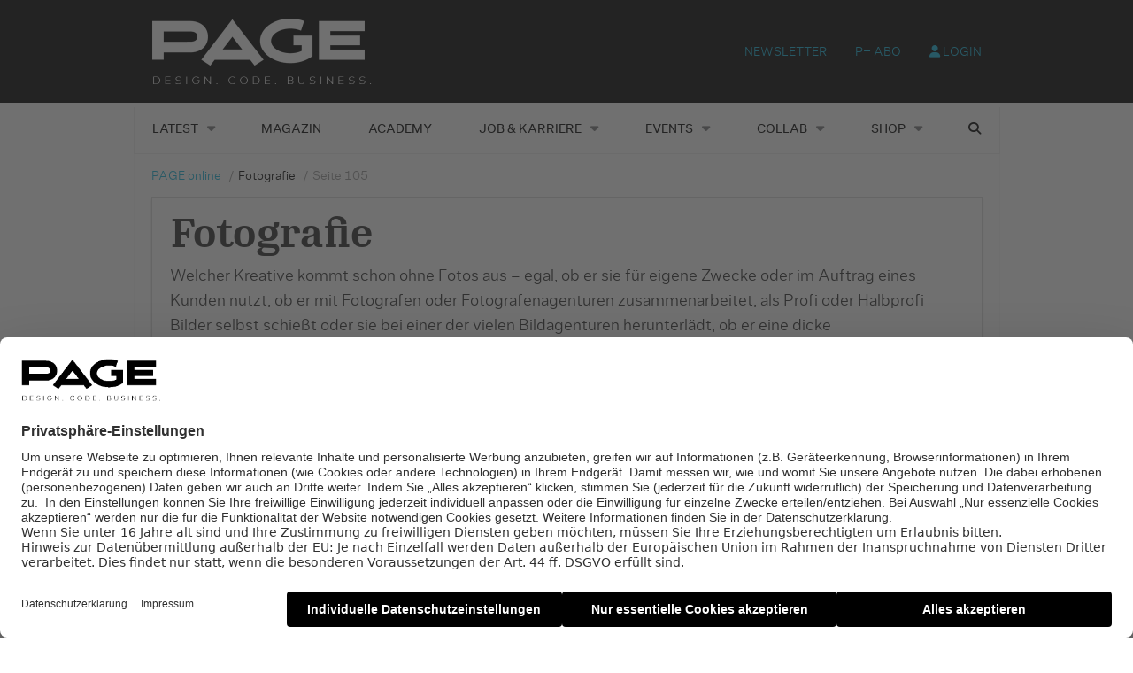

--- FILE ---
content_type: text/html; charset=UTF-8
request_url: https://page-online.de/thema/fotografie/page/105/
body_size: 20284
content:
    <!Doctype html>
    <!--[if IE 7]>
<html class="no-js ie ie7" lang="de-DE" prefix="og: http://ogp.me/ns#"><![endif]-->
    <!--[if IE 8]>
<html class="no-js ie ie8" lang="de-DE" prefix="og: http://ogp.me/ns#"><![endif]-->
    <!--[if !IE]><!-->
<html class="no-js" lang="de-DE" prefix="og: http://ogp.me/ns#"><!--<![endif]-->
    <head profile="http://gmpg.org/xfn/11">
        
                        <meta data-privacy-proxy-server="https://privacy-proxy-server.usercentrics.eu">
                    <link rel="dns-prefetch" href="//web.cmp.usercentrics.eu" />
        <link rel="dns-prefetch" href="//api.usercentrics.eu" />

        <link rel="preconnect" href="//web.cmp.usercentrics.eu">
        <link rel="preconnect" href="//api.usercentrics.eu">
                    <link rel="preconnect" href="//privacy-proxy.usercentrics.eu">
        
        <link rel="preload" href="//web.cmp.usercentrics.eu/ui/loader.js" as="script">
                    <link rel="preload" href="//privacy-proxy.usercentrics.eu/latest/uc-block.bundle.js" as="script">
        
        <script id="usercentrics-cmp"
                data-settings-id="TbJgYaZJz"
                src="https://web.cmp.usercentrics.eu/ui/loader.js"
            async>
        </script>

                    <script type="application/javascript" src="https://privacy-proxy.usercentrics.eu/latest/uc-block.bundle.js"></script>
        
    
                    <!-- Google Tag Manager head -->
        <script>
            dataLayer = [];
        </script>
        <script type="text/plain" data-usercentrics="Google Tag Manager">(function (w, d, s, l, i) {
                w[l] = w[l] || [];
                w[l].push({
                    'gtm.start':
                        new Date().getTime(), event: 'gtm.js'
                });
                var f = d.getElementsByTagName(s)[0],
                    j = d.createElement(s), dl = l != 'dataLayer' ? '&l=' + l : '';
                j.async = true;
                j.src = 'https://www.googletagmanager.com/gtm.js?id=' + i + dl;
                f.parentNode.insertBefore(j, f);
            })(window, document, 'script', 'dataLayer', 'GTM-TNK2KT');
        </script>
        <!-- End Google Tag Manager -->
    
        <meta name="application-name" content="PAGE online">
        <meta name="msapplication-TileColor" content="#ffffff">
        <meta name="viewport" content="width=device-width, initial-scale=1">
        <meta http-equiv="Content-Type" content="text/html; charset=UTF-8" />

<!-- Diese Seite wurde optimiert mit wpSEO (https://www.wpseo.org). -->
<title>Fotografie › Seite 105 › PAGE online</title>
<meta name="description" content="encore#26 ist da!. Nachwuchsfotografen gesucht. Typograb. Österreichische Fotografie in Frankfurt. Food auf dem Tisch. Schreiben mit Licht. ..." />
<meta name="robots" content="index,follow" />
<link rel="canonical" href="https://page-online.de/thema/fotografie/" />
<link rel="prev" href="https://page-online.de/thema/fotografie/page/104/" />
<link rel="next" href="https://page-online.de/thema/fotografie/page/106/" />


        
        

        
	<style>img:is([sizes="auto" i], [sizes^="auto," i]) { contain-intrinsic-size: 3000px 1500px }</style>
	<link rel='dns-prefetch' href='//fonts.ebnermedia.de' />

<link rel="alternate" type="application/rss+xml" title="PAGE online &raquo; Feed" href="https://page-online.de/feed/" />
<link rel="alternate" type="application/rss+xml" title="PAGE online &raquo; Kommentar-Feed" href="https://page-online.de/comments/feed/" />
<link rel="alternate" type="application/rss+xml" title="PAGE online &raquo; Fotografie Schlagwort-Feed" href="https://page-online.de/thema/fotografie/feed/" />
<style id='wp-emoji-styles-inline-css' type='text/css'>

	img.wp-smiley, img.emoji {
		display: inline !important;
		border: none !important;
		box-shadow: none !important;
		height: 1em !important;
		width: 1em !important;
		margin: 0 0.07em !important;
		vertical-align: -0.1em !important;
		background: none !important;
		padding: 0 !important;
	}
</style>
<link rel='stylesheet' id='wp-block-library-css' href='https://page-online.de/wp/wp-includes/css/dist/block-library/style.min.css?ver=6.8.3' type='text/css' media='all' />
<style id='classic-theme-styles-inline-css' type='text/css'>
/*! This file is auto-generated */
.wp-block-button__link{color:#fff;background-color:#32373c;border-radius:9999px;box-shadow:none;text-decoration:none;padding:calc(.667em + 2px) calc(1.333em + 2px);font-size:1.125em}.wp-block-file__button{background:#32373c;color:#fff;text-decoration:none}
</style>
<style id='safe-svg-svg-icon-style-inline-css' type='text/css'>
.safe-svg-cover{text-align:center}.safe-svg-cover .safe-svg-inside{display:inline-block;max-width:100%}.safe-svg-cover svg{fill:currentColor;height:100%;max-height:100%;max-width:100%;width:100%}

</style>
<style id='global-styles-inline-css' type='text/css'>
:root{--wp--preset--aspect-ratio--square: 1;--wp--preset--aspect-ratio--4-3: 4/3;--wp--preset--aspect-ratio--3-4: 3/4;--wp--preset--aspect-ratio--3-2: 3/2;--wp--preset--aspect-ratio--2-3: 2/3;--wp--preset--aspect-ratio--16-9: 16/9;--wp--preset--aspect-ratio--9-16: 9/16;--wp--preset--color--black: #000000;--wp--preset--color--cyan-bluish-gray: #abb8c3;--wp--preset--color--white: #ffffff;--wp--preset--color--pale-pink: #f78da7;--wp--preset--color--vivid-red: #cf2e2e;--wp--preset--color--luminous-vivid-orange: #ff6900;--wp--preset--color--luminous-vivid-amber: #fcb900;--wp--preset--color--light-green-cyan: #7bdcb5;--wp--preset--color--vivid-green-cyan: #00d084;--wp--preset--color--pale-cyan-blue: #8ed1fc;--wp--preset--color--vivid-cyan-blue: #0693e3;--wp--preset--color--vivid-purple: #9b51e0;--wp--preset--gradient--vivid-cyan-blue-to-vivid-purple: linear-gradient(135deg,rgba(6,147,227,1) 0%,rgb(155,81,224) 100%);--wp--preset--gradient--light-green-cyan-to-vivid-green-cyan: linear-gradient(135deg,rgb(122,220,180) 0%,rgb(0,208,130) 100%);--wp--preset--gradient--luminous-vivid-amber-to-luminous-vivid-orange: linear-gradient(135deg,rgba(252,185,0,1) 0%,rgba(255,105,0,1) 100%);--wp--preset--gradient--luminous-vivid-orange-to-vivid-red: linear-gradient(135deg,rgba(255,105,0,1) 0%,rgb(207,46,46) 100%);--wp--preset--gradient--very-light-gray-to-cyan-bluish-gray: linear-gradient(135deg,rgb(238,238,238) 0%,rgb(169,184,195) 100%);--wp--preset--gradient--cool-to-warm-spectrum: linear-gradient(135deg,rgb(74,234,220) 0%,rgb(151,120,209) 20%,rgb(207,42,186) 40%,rgb(238,44,130) 60%,rgb(251,105,98) 80%,rgb(254,248,76) 100%);--wp--preset--gradient--blush-light-purple: linear-gradient(135deg,rgb(255,206,236) 0%,rgb(152,150,240) 100%);--wp--preset--gradient--blush-bordeaux: linear-gradient(135deg,rgb(254,205,165) 0%,rgb(254,45,45) 50%,rgb(107,0,62) 100%);--wp--preset--gradient--luminous-dusk: linear-gradient(135deg,rgb(255,203,112) 0%,rgb(199,81,192) 50%,rgb(65,88,208) 100%);--wp--preset--gradient--pale-ocean: linear-gradient(135deg,rgb(255,245,203) 0%,rgb(182,227,212) 50%,rgb(51,167,181) 100%);--wp--preset--gradient--electric-grass: linear-gradient(135deg,rgb(202,248,128) 0%,rgb(113,206,126) 100%);--wp--preset--gradient--midnight: linear-gradient(135deg,rgb(2,3,129) 0%,rgb(40,116,252) 100%);--wp--preset--font-size--small: 13px;--wp--preset--font-size--medium: 20px;--wp--preset--font-size--large: 36px;--wp--preset--font-size--x-large: 42px;--wp--preset--spacing--20: 0.44rem;--wp--preset--spacing--30: 0.67rem;--wp--preset--spacing--40: 1rem;--wp--preset--spacing--50: 1.5rem;--wp--preset--spacing--60: 2.25rem;--wp--preset--spacing--70: 3.38rem;--wp--preset--spacing--80: 5.06rem;--wp--preset--shadow--natural: 6px 6px 9px rgba(0, 0, 0, 0.2);--wp--preset--shadow--deep: 12px 12px 50px rgba(0, 0, 0, 0.4);--wp--preset--shadow--sharp: 6px 6px 0px rgba(0, 0, 0, 0.2);--wp--preset--shadow--outlined: 6px 6px 0px -3px rgba(255, 255, 255, 1), 6px 6px rgba(0, 0, 0, 1);--wp--preset--shadow--crisp: 6px 6px 0px rgba(0, 0, 0, 1);}:where(.is-layout-flex){gap: 0.5em;}:where(.is-layout-grid){gap: 0.5em;}body .is-layout-flex{display: flex;}.is-layout-flex{flex-wrap: wrap;align-items: center;}.is-layout-flex > :is(*, div){margin: 0;}body .is-layout-grid{display: grid;}.is-layout-grid > :is(*, div){margin: 0;}:where(.wp-block-columns.is-layout-flex){gap: 2em;}:where(.wp-block-columns.is-layout-grid){gap: 2em;}:where(.wp-block-post-template.is-layout-flex){gap: 1.25em;}:where(.wp-block-post-template.is-layout-grid){gap: 1.25em;}.has-black-color{color: var(--wp--preset--color--black) !important;}.has-cyan-bluish-gray-color{color: var(--wp--preset--color--cyan-bluish-gray) !important;}.has-white-color{color: var(--wp--preset--color--white) !important;}.has-pale-pink-color{color: var(--wp--preset--color--pale-pink) !important;}.has-vivid-red-color{color: var(--wp--preset--color--vivid-red) !important;}.has-luminous-vivid-orange-color{color: var(--wp--preset--color--luminous-vivid-orange) !important;}.has-luminous-vivid-amber-color{color: var(--wp--preset--color--luminous-vivid-amber) !important;}.has-light-green-cyan-color{color: var(--wp--preset--color--light-green-cyan) !important;}.has-vivid-green-cyan-color{color: var(--wp--preset--color--vivid-green-cyan) !important;}.has-pale-cyan-blue-color{color: var(--wp--preset--color--pale-cyan-blue) !important;}.has-vivid-cyan-blue-color{color: var(--wp--preset--color--vivid-cyan-blue) !important;}.has-vivid-purple-color{color: var(--wp--preset--color--vivid-purple) !important;}.has-black-background-color{background-color: var(--wp--preset--color--black) !important;}.has-cyan-bluish-gray-background-color{background-color: var(--wp--preset--color--cyan-bluish-gray) !important;}.has-white-background-color{background-color: var(--wp--preset--color--white) !important;}.has-pale-pink-background-color{background-color: var(--wp--preset--color--pale-pink) !important;}.has-vivid-red-background-color{background-color: var(--wp--preset--color--vivid-red) !important;}.has-luminous-vivid-orange-background-color{background-color: var(--wp--preset--color--luminous-vivid-orange) !important;}.has-luminous-vivid-amber-background-color{background-color: var(--wp--preset--color--luminous-vivid-amber) !important;}.has-light-green-cyan-background-color{background-color: var(--wp--preset--color--light-green-cyan) !important;}.has-vivid-green-cyan-background-color{background-color: var(--wp--preset--color--vivid-green-cyan) !important;}.has-pale-cyan-blue-background-color{background-color: var(--wp--preset--color--pale-cyan-blue) !important;}.has-vivid-cyan-blue-background-color{background-color: var(--wp--preset--color--vivid-cyan-blue) !important;}.has-vivid-purple-background-color{background-color: var(--wp--preset--color--vivid-purple) !important;}.has-black-border-color{border-color: var(--wp--preset--color--black) !important;}.has-cyan-bluish-gray-border-color{border-color: var(--wp--preset--color--cyan-bluish-gray) !important;}.has-white-border-color{border-color: var(--wp--preset--color--white) !important;}.has-pale-pink-border-color{border-color: var(--wp--preset--color--pale-pink) !important;}.has-vivid-red-border-color{border-color: var(--wp--preset--color--vivid-red) !important;}.has-luminous-vivid-orange-border-color{border-color: var(--wp--preset--color--luminous-vivid-orange) !important;}.has-luminous-vivid-amber-border-color{border-color: var(--wp--preset--color--luminous-vivid-amber) !important;}.has-light-green-cyan-border-color{border-color: var(--wp--preset--color--light-green-cyan) !important;}.has-vivid-green-cyan-border-color{border-color: var(--wp--preset--color--vivid-green-cyan) !important;}.has-pale-cyan-blue-border-color{border-color: var(--wp--preset--color--pale-cyan-blue) !important;}.has-vivid-cyan-blue-border-color{border-color: var(--wp--preset--color--vivid-cyan-blue) !important;}.has-vivid-purple-border-color{border-color: var(--wp--preset--color--vivid-purple) !important;}.has-vivid-cyan-blue-to-vivid-purple-gradient-background{background: var(--wp--preset--gradient--vivid-cyan-blue-to-vivid-purple) !important;}.has-light-green-cyan-to-vivid-green-cyan-gradient-background{background: var(--wp--preset--gradient--light-green-cyan-to-vivid-green-cyan) !important;}.has-luminous-vivid-amber-to-luminous-vivid-orange-gradient-background{background: var(--wp--preset--gradient--luminous-vivid-amber-to-luminous-vivid-orange) !important;}.has-luminous-vivid-orange-to-vivid-red-gradient-background{background: var(--wp--preset--gradient--luminous-vivid-orange-to-vivid-red) !important;}.has-very-light-gray-to-cyan-bluish-gray-gradient-background{background: var(--wp--preset--gradient--very-light-gray-to-cyan-bluish-gray) !important;}.has-cool-to-warm-spectrum-gradient-background{background: var(--wp--preset--gradient--cool-to-warm-spectrum) !important;}.has-blush-light-purple-gradient-background{background: var(--wp--preset--gradient--blush-light-purple) !important;}.has-blush-bordeaux-gradient-background{background: var(--wp--preset--gradient--blush-bordeaux) !important;}.has-luminous-dusk-gradient-background{background: var(--wp--preset--gradient--luminous-dusk) !important;}.has-pale-ocean-gradient-background{background: var(--wp--preset--gradient--pale-ocean) !important;}.has-electric-grass-gradient-background{background: var(--wp--preset--gradient--electric-grass) !important;}.has-midnight-gradient-background{background: var(--wp--preset--gradient--midnight) !important;}.has-small-font-size{font-size: var(--wp--preset--font-size--small) !important;}.has-medium-font-size{font-size: var(--wp--preset--font-size--medium) !important;}.has-large-font-size{font-size: var(--wp--preset--font-size--large) !important;}.has-x-large-font-size{font-size: var(--wp--preset--font-size--x-large) !important;}
:where(.wp-block-post-template.is-layout-flex){gap: 1.25em;}:where(.wp-block-post-template.is-layout-grid){gap: 1.25em;}
:where(.wp-block-columns.is-layout-flex){gap: 2em;}:where(.wp-block-columns.is-layout-grid){gap: 2em;}
:root :where(.wp-block-pullquote){font-size: 1.5em;line-height: 1.6;}
</style>
<link rel='stylesheet' id='eep-portfolio-select2-css' href='https://page-online.de/app/plugins/ebner-essentials-page/application/modules/portfolio/assets/css/select2.min.css?ver=4.0.3' type='text/css' media='all' />
<link rel='stylesheet' id='font-awesome-css' href='https://fonts.ebnermedia.de/css/fontawesome/all.css?ver=2.0' type='text/css' media='all' />
<link rel='stylesheet' id='font-edie-and-eddy-css' href='https://fonts.ebnermedia.de/css/edie-and-eddy.css?ver=2.0' type='text/css' media='all' />
<link rel='stylesheet' id='font-allrounder-grotesk-css' href='https://fonts.ebnermedia.de/css/allrounder-grotesk.css?ver=2.0' type='text/css' media='all' />
<link rel='stylesheet' id='child-styles-css' href='https://page-online.de/app/themes/ebner-theme-child-page-online/assets/css/site.min.css?ver=2.0' type='text/css' media='all' />
<link rel='stylesheet' id='child-styles-print-css' href='https://page-online.de/app/themes/ebner-theme-child-page-online/assets/css/print.min.css?ver=2.0' type='text/css' media='print' />
<script type="text/javascript" src="https://page-online.de/wp/wp-includes/js/jquery/jquery.min.js?ver=3.7.1" id="jquery-core-js"></script>
<script type="text/javascript" src="https://page-online.de/wp/wp-includes/js/jquery/jquery-migrate.min.js?ver=3.4.1&#039; defer=&#039;defer" id="jquery-migrate-js"></script>
<script type="text/javascript" id="ee-paywall-frontend-js-extra">
/* <![CDATA[ */
var ee_paywall_vars = {"ajaxurl":"https:\/\/page-online.de\/wp\/wp-admin\/admin-ajax.php"};
/* ]]> */
</script>
<script type="text/javascript" src="https://page-online.de/app/plugins/ebner-essentials/application/modules/paywall/assets/js/paywall.js?ver=2020-05-11&#039; defer=&#039;defer" id="ee-paywall-frontend-js"></script>
<script type="text/javascript" id="utils-js-extra">
/* <![CDATA[ */
var userSettings = {"url":"\/wp\/","uid":"0","time":"1765381346","secure":"1"};
/* ]]> */
</script>
<script type="text/javascript" src="https://page-online.de/wp/wp-includes/js/utils.min.js?ver=6.8.3&#039; defer=&#039;defer" id="utils-js"></script>
<link rel="https://api.w.org/" href="https://page-online.de/wp-json/" /><link rel="alternate" title="JSON" type="application/json" href="https://page-online.de/wp-json/wp/v2/tags/497" /><meta property="og:title" name="og:title" content="Fotografie" />
<meta property="og:type" name="og:type" content="website" />
<meta property="og:locale" name="og:locale" content="de_DE" />
<meta property="og:site_name" name="og:site_name" content="PAGE online" />
<meta property="twitter:card" name="twitter:card" content="summary" />
    

	        <link id="rel_prev" rel="prev" href="https://page-online.de/thema/fotografie/page/104/" />        <link id="rel_next" rel="next" href="https://page-online.de/thema/fotografie/page/106/" />		<style type="text/css" id="wp-custom-css">
			div#gform_fields_1 {
    grid-row-gap: 15px !important;
}
.home-slider {
    margin-top: -48px;
}

div#post-773062 h1, div#post-773062 p.p-block {
    padding: 0 20px;
}		</style>
		
        <!--  iPhone Web App Home Screen Icon -->
<link rel="apple-touch-icon" sizes="57x57" href="https://page-online.de/app/themes/ebner-theme-child-page-online/assets/img/devices/apple-icon-57x57.png"/>
<link rel="apple-touch-icon" sizes="60x60" href="https://page-online.de/app/themes/ebner-theme-child-page-online/assets/img/devices/apple-icon-60x60.png"/>
<link rel="apple-touch-icon" sizes="72x72" href="https://page-online.de/app/themes/ebner-theme-child-page-online/assets/img/devices/apple-icon-72x72.png"/>
<link rel="apple-touch-icon" sizes="76x76" href="https://page-online.de/app/themes/ebner-theme-child-page-online/assets/img/devices/apple-icon-76x76.png"/>
<link rel="apple-touch-icon" sizes="114x114" href="https://page-online.de/app/themes/ebner-theme-child-page-online/assets/img/devices/apple-icon-114x114.png"/>
<link rel="apple-touch-icon" sizes="120x120" href="https://page-online.de/app/themes/ebner-theme-child-page-online/assets/img/devices/apple-icon-120x120.png"/>
<link rel="apple-touch-icon" sizes="144x144" href="https://page-online.de/app/themes/ebner-theme-child-page-online/assets/img/devices/apple-icon-144x144.png"/>
<link rel="apple-touch-icon" sizes="152x152" href="https://page-online.de/app/themes/ebner-theme-child-page-online/assets/img/devices/apple-icon-152x152.png"/>
<link rel="apple-touch-icon" href="https://page-online.de/app/themes/ebner-theme-child-page-online/assets/img/devices/apple-icon-precomposed.png"/>

<!--  Android Web App Home Screen Icon -->
<link rel="shortcut icon" href="https://page-online.de/app/themes/ebner-theme-child-page-online/assets/img/devices/android-icon-36x36.png" sizes="36x36">
<link rel="shortcut icon" href="https://page-online.de/app/themes/ebner-theme-child-page-online/assets/img/devices/android-icon-48x48.png" sizes="48x48">
<link rel="shortcut icon" href="https://page-online.de/app/themes/ebner-theme-child-page-online/assets/img/devices/android-icon-72x72.png" sizes="72x72">
<link rel="shortcut icon" href="https://page-online.de/app/themes/ebner-theme-child-page-online/assets/img/devices/android-icon-96x96.png" sizes="96x96">
<link rel="shortcut icon" href="https://page-online.de/app/themes/ebner-theme-child-page-online/assets/img/devices/android-icon-144x144.png" sizes="144x144">
<link rel="shortcut icon" href="https://page-online.de/app/themes/ebner-theme-child-page-online/assets/img/devices/android-icon-192x192.png" sizes="192x192">


<link rel="icon" type="image/png" sizes="16x16" href="https://page-online.de/app/themes/ebner-theme-child-page-online/assets/img/devices/favicon-16x16.png">
<link rel="icon" type="image/png" sizes="32x32" href="https://page-online.de/app/themes/ebner-theme-child-page-online/assets/img/devices/favicon-32x32.png">
<link rel="icon" type="image/png" sizes="96x96" href="https://page-online.de/app/themes/ebner-theme-child-page-online/assets/img/devices/favicon-96x96.png">
<link rel="icon" type="image/png" sizes="192x192" href="https://page-online.de/app/themes/ebner-theme-child-page-online/assets/img/devices/android-icon-192x192.png">
<link rel="manifest" href="https://page-online.de/app/themes/ebner-theme-child-page-online/assets/img/devices/manifest.json">
<meta name="msapplication-TileColor" content="#ffffff">
<meta name="msapplication-TileImage" content="https://page-online.de/app/themes/ebner-theme-child-page-online/assets/img/devices/ms-icon-144x144.png">
<meta name="theme-color" content="#ffffff">

<!-- Favicon and Feed -->
<link rel="shortcut icon" type="image/png" href="https://page-online.de/app/themes/ebner-theme-child-page-online/assets/img/favicon.ico">
<link rel="alternate" type="application/rss+xml" title="PAGE online Feed" href="https://page-online.de/feed/">

<!-- Enable Startup Image for iOS Home Screen Web App -->
<meta name="apple-mobile-web-app-capable" content="yes"/>
<link rel="apple-touch-startup-image" href="https://page-online.de/app/themes/ebner-theme-child-page-online/assets/img/devices/page-load.png"/>

<!-- Startup Image iPad Landscape (748x1024) -->
<link rel="apple-touch-startup-image"
      href="https://page-online.de/app/themes/ebner-theme-child-page-online/assets/img/devices/page-load-ipad-landscape.png"
      media="screen and (min-device-width: 481px) and (max-device-width: 1024px) and (orientation:landscape)"/>
<!-- Startup Image iPad Portrait (768x1004) -->
<link rel="apple-touch-startup-image"
      href="https://page-online.de/app/themes/ebner-theme-child-page-online/assets/img/devices/page-load-ipad-portrait.png"
      media="screen and (min-device-width: 481px) and (max-device-width: 1024px) and (orientation:portrait)"/>
<!-- Startup Image iPhone (320x460) -->
<link rel="apple-touch-startup-image" href="https://page-online.de/app/themes/ebner-theme-child-page-online/assets/img/devices/page-load.png"
      media="screen and (max-device-width: 320px)"/>
                    <link rel="preload" href="https://pagead2.googlesyndication.com/tag/js/gpt.js" as="script">    <script  async="async" src="https://pagead2.googlesyndication.com/tag/js/gpt.js"></script>
    <script >
        var googletag = googletag || {};
        googletag.cmd = googletag.cmd || [];
    </script>
    <script >
        googletag.cmd.push( function () {

			var mapping_billboard = googletag.sizeMapping().addSize( [641, 250], [[940, 250], [960, 250], [970, 250], [980, 250]] ).addSize( [0,0], [[300, 250], [320, 75], [320, 100]] ).build();
var mapping_leaderboard = googletag.sizeMapping().addSize( [641, 250], [[468, 60], [728, 90], [960, 90]] ).addSize( [0,0], [[300, 100], [320, 50], [320, 75]] ).build();
var mapping_skyscraper_left = googletag.sizeMapping().addSize( [641, 250], [[120, 600], [160, 600], [200, 600], [300, 600]] ).addSize( [0,0], [[1, 1]] ).build();
var mapping_skyscraper_right = googletag.sizeMapping().addSize( [641, 250], [[120, 600], [160, 600], [200, 600], [300, 600]] ).addSize( [0,0], [[1, 1]] ).build();

		googletag.defineSlot( '/21615746714/PAG_D_Billboard', [[940, 250], [960, 250], [970, 250], [980, 250]], 'div-gpt-ad- 1557154500365-0').defineSizeMapping(mapping_billboard).addService( googletag.pubads() );
		googletag.defineSlot( '/21615746714/PAG_D_Leaderboard', [[468, 60], [728, 90], [960, 90]], 'div-gpt-  ad-1557215107680-0').defineSizeMapping(mapping_leaderboard).addService( googletag.pubads() );
		googletag.defineSlot( '/21615746714/PAG_D_Skylinks', [[120, 600], [160, 600], [200, 600], [300, 600]], 'div-gpt-ad- 1557155150841-0').defineSizeMapping(mapping_skyscraper_left).addService( googletag.pubads() );
		googletag.defineSlot( '/21615746714/PAG_D_Skyrechts', [[120, 600], [160, 600], [200, 600], [300, 600]], 'div-gpt-ad- 1557155386009-0').defineSizeMapping(mapping_skyscraper_right).addService( googletag.pubads() );
		googletag.defineSlot( '/21615746714/PAG_D_Content_1', [[300, 250], [300, 600]], 'div-gpt-ad-1557156545265-0').addService( googletag.pubads() );
		googletag.defineSlot( '/21615746714/PAG_D_Content_2', [[300, 250], [300, 600]], 'div-gpt-ad-1557157298418-0').addService( googletag.pubads() );
		googletag.defineSlot( '/21615746714/PAG_D_Content_3', [[300, 250], [300, 600]], 'div-gpt-ad-1557157545147-0').addService( googletag.pubads() );
		googletag.defineSlot( '/21615746714/PAG_D_Content_4', [[300, 250], [300, 600]], 'div-gpt-ad-1557210642490-0').addService( googletag.pubads() );
		googletag.defineSlot( '/21615746714/PAG_D_Content-Spezial', [[1, 1]], 'div-gpt-ad-1557155596517-0').addService( googletag.pubads() );
		googletag.defineSlot( '/21615746714/PAG_D_Content-Sidebar', [[300, 250], [300, 600]], 'div-gpt-ad-1557155849991-0').addService( googletag.pubads() );
		googletag.defineSlot( '/21615746714/PAG_D_Content-Video', [[300, 250], [300, 170]], 'div-gpt-ad-1557156029786-0').addService( googletag.pubads() );
 		googletag.pubads().setTargeting( "site", [ "thema", "fotografie", "page", "105" ] );
googletag.pubads().setPrivacySettings( { limitedAds: true } );            googletag.pubads().enableSingleRequest();
            googletag.pubads().collapseEmptyDivs();
            googletag.enableServices();
        } );
		        window.onload = function () {
            jQuery( window ).resize( function () {
                googletag.pubads().refresh();
                // console.log( 'refresh' );
            } );
        };
		    </script>
	        
        
        
        


        
    <meta name="generator" content="WP Rocket 3.20.1.2" data-wpr-features="wpr_desktop" /></head>

<body class="archive paged tag tag-fotografie tag-497 paged-105 tag-paged-105 wp-theme-ebner-theme-mother wp-child-theme-ebner-theme-child-page-online new-ebner-theme-body new-ebner-theme-page" id="site-top">
        <!-- Google Tag Manager (noscript) beginning body-->
        <noscript>
            <iframe src="https://www.googletagmanager.com/ns.html?id=GTM-TNK2KT"
                    height="0" width="0" style="display:none;visibility:hidden"></iframe>
        </noscript>
        <!-- End Google Tag Manager (noscript) -->
	

<div data-rocket-location-hash="164dfd36b26e45a37156217aea119696" class="grid-header-outer-wrapper">
    <div data-rocket-location-hash="eda1931c16dc70e7bba0b4871e722ae2" class="grid-container">
        <div data-rocket-location-hash="22ff17350d308c42aedb8fd75aa8d714" class="off-canvas-content" data-off-canvas-content>
            <header id="title-bar" class="page-header">
                <!-- desktop -->
                <div class="show-for-medium">
                    <div class="grid-x colophon-container">
                        <div class="header-colophon medium-4">
							<a href="https://page-online.de" title="PAGE online" class="logo-link" ><img src="https://page-online.de/app/uploads/2020/04/page_logo_claim2x-1.png" class="logo-image" alt="PAGE online"></a>                        </div>
                        <div class="header-menus-container medium-8">
                            <div class="header-menus">
								<nav class="login-menu-header"><ul id="menu-login-menu"><li id="menu-item-772994" class="menu-item menu-item-type-post_type menu-item-object-page menu-item-772994"><a href="https://page-online.de/newsletter/">Newsletter</a></li>
<li id="menu-item-772993" class="menu-item menu-item-type-post_type menu-item-object-page menu-item-772993"><a href="https://page-online.de/abo/">P+ Abo</a></li>
<li id="menu-item-660772" class="plenigo-account-link menu-item menu-item-type-custom menu-item-object-custom menu-item-660772"><a href="/mein-konto"><i class="fas fa-user"></i> LOGIN</a></li>
</ul></nav>                            </div>
                            <!-- social / meta -->
                        </div>
                    </div>
                </div>
                <!-- desktop END -->
            </header>
        </div>
    </div>
</div>
<div data-rocket-location-hash="07278faca4d7f00cee4fb403e70d7854" class="grid-container">
	<div data-rocket-location-hash="c5112903763c123dbcf749b160454d53" id="ad-top" class="ad-superbanner adtech">
    <div data-rocket-location-hash="692ad72b7e64253ba98f4b752833e66d" class="ad-outer">
        <div class="ad-inner">
			<!-- /21615746714/PAG_D_Leaderboard -->
    <div id='div-gpt-  ad-1557215107680-0'>
        <script >
            googletag.cmd.push( function () {
                googletag.display( 'div-gpt-  ad-1557215107680-0' );
            } );
        </script>
    </div>        </div>
    </div>
    <div data-rocket-location-hash="057a4b3885a4b3cd18af00ca5cc093d5" class="clear"></div>
</div>
<div data-rocket-location-hash="5d74a1a16efd6fbc5f4319730117403f" id="ad-right" class="ad-skyscraper ad-right adtech">
	<!-- /21615746714/PAG_D_Skyrechts -->
    <div id='div-gpt-ad- 1557155386009-0'>
        <script >
            googletag.cmd.push( function () {
                googletag.display( 'div-gpt-ad- 1557155386009-0' );
            } );
        </script>
    </div></div>
<div data-rocket-location-hash="cbb53c91363fc20bdc5fc8e5a2190add" id="ad-left" class="ad-skyscraper ad-left adtech">
	<!-- /21615746714/PAG_D_Skylinks -->
    <div id='div-gpt-ad- 1557155150841-0'>
        <script >
            googletag.cmd.push( function () {
                googletag.display( 'div-gpt-ad- 1557155150841-0' );
            } );
        </script>
    </div></div>    <div class="off-canvas-wrapper">
        <!-- mobile header -->
        <div class="show-for-small-only">
            <div class="grid-x">
                <div class="header-colophon cell small-12">
					<a href="https://page-online.de" title="PAGE online" class="logo-image-wrapper" ><img src="https://page-online.de/app/uploads/2020/04/Logo_white_small-1.png" class="logo-image" alt="PAGE online"></a>                    <div class="button-group">
                        <div class="custom-button toggle-search" role="button" id="toggle-search"></div>
                        <div class="custom-button toggle-menu" role="button" id="toggle-menu"></div>
                    </div>
                </div>
            </div>
        </div>
        <!-- mobile END -->
        <div class="show-for-medium">
            <div class="grid-x" data-sticky-container id="menu-sticks-here">
                <div class="main-navigation-container cell medium-12 no-gutter sticky" data-sticky data-margin-top="0"
                     data-top-anchor="menu-sticks-here">
					<nav class="main-navigation"><ul id="menu-main-menu" class="menu" data-dropdown-menu><li class="logo-small" ><a href="https://page-online.de" >
<img src="https://page-online.de/app/themes/ebner-theme-child-page-online/assets/img/logo-menu-black-small.png" alt="PAGE" />
</a></li><li id="menu-item-14" class="menu-item menu-item-type-custom menu-item-object-custom menu-item-home menu-item-has-children menu-item-14"><a href="https://page-online.de/">Latest</a>
<ul class="sub-menu">
	<li id="menu-item-773604" class="menu-item menu-item-type-taxonomy menu-item-object-post_tag menu-item-773604"><a href="https://page-online.de/thema/page/">PAGE+</a></li>
	<li id="menu-item-773601" class="menu-item menu-item-type-post_type menu-item-object-page menu-item-773601"><a href="https://page-online.de/impuls/">IMPULS</a></li>
	<li id="menu-item-772982" class="menu-item menu-item-type-taxonomy menu-item-object-category menu-item-772982"><a href="https://page-online.de/kreation/">Kreation</a></li>
	<li id="menu-item-773603" class="menu-item menu-item-type-taxonomy menu-item-object-category menu-item-773603"><a href="https://page-online.de/tools-technik/">Tools &amp; Technik</a></li>
	<li id="menu-item-772983" class="menu-item menu-item-type-taxonomy menu-item-object-category menu-item-772983"><a href="https://page-online.de/typografie/">Typografie</a></li>
	<li id="menu-item-773768" class="menu-item menu-item-type-taxonomy menu-item-object-post_tag menu-item-773768"><a href="https://page-online.de/thema/nachwuchs/">Young Talents</a></li>
	<li id="menu-item-772984" class="menu-item menu-item-type-taxonomy menu-item-object-category menu-item-772984"><a href="https://page-online.de/bild/">Bild</a></li>
	<li id="menu-item-772985" class="menu-item menu-item-type-taxonomy menu-item-object-category menu-item-772985"><a href="https://page-online.de/branche-karriere/">Branche &amp; Karriere</a></li>
	<li id="menu-item-773767" class="menu-item menu-item-type-post_type menu-item-object-page menu-item-773767"><a href="https://page-online.de/alle-themen/">Alle Themen</a></li>
</ul>
</li>
<li id="menu-item-670298" class="menu-item menu-item-type-custom menu-item-object-custom menu-item-670298"><a href="/shop/einzelhefte/">Magazin</a></li>
<li id="menu-item-781719" class="menu-item menu-item-type-custom menu-item-object-custom menu-item-781719"><a target="_blank" href="https://page-online.de/thema/seminare/">Academy</a></li>
<li id="menu-item-772991" class="menu-item menu-item-type-custom menu-item-object-custom menu-item-has-children menu-item-772991"><a href="/branche-karriere/">Job &#038; Karriere</a>
<ul class="sub-menu">
	<li id="menu-item-535001" class="menu-item menu-item-type-custom menu-item-object-custom menu-item-535001"><a href="http://stellenmarkt.page-online.de">Stellenmarkt</a></li>
	<li id="menu-item-773766" class="menu-item menu-item-type-taxonomy menu-item-object-post_tag menu-item-773766"><a href="https://page-online.de/thema/page-connect/">PAGE Connect</a></li>
	<li id="menu-item-1197" class="menu-item menu-item-type-post_type menu-item-object-page menu-item-1197"><a href="https://page-online.de/portfolios/">Portfolios</a></li>
	<li id="menu-item-772986" class="menu-item menu-item-type-taxonomy menu-item-object-category menu-item-772986"><a href="https://page-online.de/wettbewerbe/">Wettbewerbe</a></li>
	<li id="menu-item-612249" class="menu-item menu-item-type-post_type menu-item-object-page menu-item-612249"><a href="https://page-online.de/findyourcompany/">#findyourcompany</a></li>
</ul>
</li>
<li id="menu-item-773031" class="menu-item menu-item-type-custom menu-item-object-custom menu-item-has-children menu-item-773031"><a href="/events">Events</a>
<ul class="sub-menu">
	<li id="menu-item-773034" class="menu-item menu-item-type-custom menu-item-object-custom menu-item-773034"><a target="_blank" href="https://www.designbusinessdays.de">Design Business Days</a></li>
	<li id="menu-item-773033" class="menu-item menu-item-type-custom menu-item-object-custom menu-item-773033"><a href="/events">Termine</a></li>
</ul>
</li>
<li id="menu-item-806035" class="menu-item menu-item-type-custom menu-item-object-custom menu-item-has-children menu-item-806035"><a href="https://page-online.de/gba">Collab</a>
<ul class="sub-menu">
	<li id="menu-item-806036" class="menu-item menu-item-type-taxonomy menu-item-object-category menu-item-806036"><a href="https://page-online.de/gba/">German Brand Award 2026</a></li>
</ul>
</li>
<li id="menu-item-137" class="menu-item menu-item-type-custom menu-item-object-custom menu-item-has-children menu-item-137"><a href="/shop">Shop</a>
<ul class="sub-menu">
	<li id="menu-item-773774" class="menu-item menu-item-type-taxonomy menu-item-object-product-category menu-item-773774"><a href="https://page-online.de/shop/abos/">Abo</a></li>
	<li id="menu-item-773775" class="menu-item menu-item-type-taxonomy menu-item-object-product-category menu-item-773775"><a href="https://page-online.de/shop/einzelhefte/">Einzelausgaben</a></li>
	<li id="menu-item-773772" class="menu-item menu-item-type-taxonomy menu-item-object-product-category menu-item-773772"><a href="https://page-online.de/shop/edossiers/">eDossiers</a></li>
	<li id="menu-item-772987" class="menu-item menu-item-type-taxonomy menu-item-object-category menu-item-772987"><a href="https://page-online.de/rankings/">Rankings</a></li>
	<li id="menu-item-773773" class="menu-item menu-item-type-taxonomy menu-item-object-product-category menu-item-773773"><a href="https://page-online.de/shop/connect-downloads/">Connect Booklets</a></li>
	<li id="menu-item-773776" class="menu-item menu-item-type-custom menu-item-object-custom menu-item-773776"><a href="https://page-online.de/thema/seminare/">Webinare</a></li>
</ul>
</li>
<li id="menu-item-670300" class="menu-search show-for-medium menu-item menu-item-type-custom menu-item-object-custom menu-item-670300"><a href="#" title="Suche öffnen"><i class="fas fa-search"></i></a></li>
</ul></nav>                    <div class="header-search cell small-12 no-gutter">
						<form role="search" method="get" class="search-form" action="https://page-online.de">
    <div class="input-fields">
        <input class="search-terms" type="search" value="" name="suche" placeholder="Suchbegriff eingeben" aria-required="true" required>
		        <div class="search-filter-options">
            <label><input type="radio" name="filter" value="" class="no-filter" checked>
				Alles</label>
			                <label><input type="radio" name="filter" value="event-calendar-item" class="ee_te_search_in_post_type_event-calendar-item">
					Events</label>
			                <label><input type="radio" name="filter" value="products" class="ee_te_search_in_post_type_products">
					Shop</label>
			                <label><input type="radio" name="filter" value="issue" class="ee_te_search_in_post_type_issue">
					Heftausgaben</label>
			</div>
		    </div>
    <div class="button-group show-for-medium">
        <button class="custom-button" type="submit">Suchen</button>
        <div class="custom-button close-search" role="button" aria-label="Suchformular verbergen"></div>
    </div>
    <button class="custom-button toggle-search show-for-small-only" aria-label="Suchformular zeigen oder verbergen"></button>
</form>                    </div>
                </div>
            </div>
        </div>

        <aside class="off-canvas-absolute position-left show-for-small-only mobile-aside-menu" id="mobile-aside-menu" data-off-canvas>
			<nav class="login-menu-header"><ul id="menu-login-menu-1"><li class="menu-item menu-item-type-post_type menu-item-object-page menu-item-772994"><a href="https://page-online.de/newsletter/">Newsletter</a></li>
<li class="menu-item menu-item-type-post_type menu-item-object-page menu-item-772993"><a href="https://page-online.de/abo/">P+ Abo</a></li>
<li class="plenigo-account-link menu-item menu-item-type-custom menu-item-object-custom menu-item-660772"><a href="/mein-konto"><i class="fas fa-user"></i> LOGIN</a></li>
</ul></nav>			
	<div class="mobile-menus-container show">
		<nav class="mobile-navigation main-menu"><ul id="menu-main-menu-1" class="menu"><li class="menu-item menu-item-type-custom menu-item-object-custom menu-item-home menu-item-has-children menu-item-14"><a href="https://page-online.de/">Latest</a>
<ul class="sub-menu">
	<li class="menu-item menu-item-type-taxonomy menu-item-object-post_tag menu-item-773604"><a href="https://page-online.de/thema/page/">PAGE+</a></li>
	<li class="menu-item menu-item-type-post_type menu-item-object-page menu-item-773601"><a href="https://page-online.de/impuls/">IMPULS</a></li>
	<li class="menu-item menu-item-type-taxonomy menu-item-object-category menu-item-772982"><a href="https://page-online.de/kreation/">Kreation</a></li>
	<li class="menu-item menu-item-type-taxonomy menu-item-object-category menu-item-773603"><a href="https://page-online.de/tools-technik/">Tools &amp; Technik</a></li>
	<li class="menu-item menu-item-type-taxonomy menu-item-object-category menu-item-772983"><a href="https://page-online.de/typografie/">Typografie</a></li>
	<li class="menu-item menu-item-type-taxonomy menu-item-object-post_tag menu-item-773768"><a href="https://page-online.de/thema/nachwuchs/">Young Talents</a></li>
	<li class="menu-item menu-item-type-taxonomy menu-item-object-category menu-item-772984"><a href="https://page-online.de/bild/">Bild</a></li>
	<li class="menu-item menu-item-type-taxonomy menu-item-object-category menu-item-772985"><a href="https://page-online.de/branche-karriere/">Branche &amp; Karriere</a></li>
	<li class="menu-item menu-item-type-post_type menu-item-object-page menu-item-773767"><a href="https://page-online.de/alle-themen/">Alle Themen</a></li>
</ul>
</li>
<li class="menu-item menu-item-type-custom menu-item-object-custom menu-item-670298"><a href="/shop/einzelhefte/">Magazin</a></li>
<li class="menu-item menu-item-type-custom menu-item-object-custom menu-item-781719"><a target="_blank" href="https://page-online.de/thema/seminare/">Academy</a></li>
<li class="menu-item menu-item-type-custom menu-item-object-custom menu-item-has-children menu-item-772991"><a href="/branche-karriere/">Job &#038; Karriere</a>
<ul class="sub-menu">
	<li class="menu-item menu-item-type-custom menu-item-object-custom menu-item-535001"><a href="http://stellenmarkt.page-online.de">Stellenmarkt</a></li>
	<li class="menu-item menu-item-type-taxonomy menu-item-object-post_tag menu-item-773766"><a href="https://page-online.de/thema/page-connect/">PAGE Connect</a></li>
	<li class="menu-item menu-item-type-post_type menu-item-object-page menu-item-1197"><a href="https://page-online.de/portfolios/">Portfolios</a></li>
	<li class="menu-item menu-item-type-taxonomy menu-item-object-category menu-item-772986"><a href="https://page-online.de/wettbewerbe/">Wettbewerbe</a></li>
	<li class="menu-item menu-item-type-post_type menu-item-object-page menu-item-612249"><a href="https://page-online.de/findyourcompany/">#findyourcompany</a></li>
</ul>
</li>
<li class="menu-item menu-item-type-custom menu-item-object-custom menu-item-has-children menu-item-773031"><a href="/events">Events</a>
<ul class="sub-menu">
	<li class="menu-item menu-item-type-custom menu-item-object-custom menu-item-773034"><a target="_blank" href="https://www.designbusinessdays.de">Design Business Days</a></li>
	<li class="menu-item menu-item-type-custom menu-item-object-custom menu-item-773033"><a href="/events">Termine</a></li>
</ul>
</li>
<li class="menu-item menu-item-type-custom menu-item-object-custom menu-item-has-children menu-item-806035"><a href="https://page-online.de/gba">Collab</a>
<ul class="sub-menu">
	<li class="menu-item menu-item-type-taxonomy menu-item-object-category menu-item-806036"><a href="https://page-online.de/gba/">German Brand Award 2026</a></li>
</ul>
</li>
<li class="menu-item menu-item-type-custom menu-item-object-custom menu-item-has-children menu-item-137"><a href="/shop">Shop</a>
<ul class="sub-menu">
	<li class="menu-item menu-item-type-taxonomy menu-item-object-product-category menu-item-773774"><a href="https://page-online.de/shop/abos/">Abo</a></li>
	<li class="menu-item menu-item-type-taxonomy menu-item-object-product-category menu-item-773775"><a href="https://page-online.de/shop/einzelhefte/">Einzelausgaben</a></li>
	<li class="menu-item menu-item-type-taxonomy menu-item-object-product-category menu-item-773772"><a href="https://page-online.de/shop/edossiers/">eDossiers</a></li>
	<li class="menu-item menu-item-type-taxonomy menu-item-object-category menu-item-772987"><a href="https://page-online.de/rankings/">Rankings</a></li>
	<li class="menu-item menu-item-type-taxonomy menu-item-object-product-category menu-item-773773"><a href="https://page-online.de/shop/connect-downloads/">Connect Booklets</a></li>
	<li class="menu-item menu-item-type-custom menu-item-object-custom menu-item-773776"><a href="https://page-online.de/thema/seminare/">Webinare</a></li>
</ul>
</li>
<li class="menu-search show-for-medium menu-item menu-item-type-custom menu-item-object-custom menu-item-670300"><a href="#" title="Suche öffnen"><i class="fas fa-search"></i></a></li>
</ul></nav><nav class="mobile-navigation meta-menu"><ul id="menu-header-menu" class="menu"><li id="menu-item-92" class="menu-item menu-item-type-post_type menu-item-object-page menu-item-92"><a href="https://page-online.de/about/">About</a></li>
<li id="menu-item-87197" class="menu-item menu-item-type-post_type menu-item-object-page menu-item-87197"><a href="https://page-online.de/kontakt/">Kontakt</a></li>
<li id="menu-item-490397" class="menu-item menu-item-type-post_type menu-item-object-page menu-item-490397"><a href="https://page-online.de/mediadaten/">Mediadaten</a></li>
<li id="menu-item-97" class="menu-item menu-item-type-post_type menu-item-object-page menu-item-97"><a href="https://page-online.de/impressum/">Impressum</a></li>
<li id="menu-item-98" class="menu-item menu-item-type-custom menu-item-object-custom menu-item-98"><a target="_blank" href="https://www.ebnermedia.de/datenschutzerklaerung/index.html">Datenschutz</a></li>
<li id="menu-item-103" class="menu-item menu-item-type-post_type menu-item-object-page menu-item-103"><a href="https://page-online.de/rss-2/">RSS</a></li>
</ul></nav>	</div>
	<div class="mobile-search-container">
		<form role="search" method="get" class="search-form" action="https://page-online.de">
    <div class="input-fields">
        <input class="search-terms" type="search" value="" name="suche" placeholder="Suchbegriff eingeben" aria-required="true" required>
		        <div class="search-filter-options">
            <label><input type="radio" name="filter" value="" class="no-filter" checked>
				Alles</label>
			                <label><input type="radio" name="filter" value="event-calendar-item" class="ee_te_search_in_post_type_event-calendar-item">
					Events</label>
			                <label><input type="radio" name="filter" value="products" class="ee_te_search_in_post_type_products">
					Shop</label>
			                <label><input type="radio" name="filter" value="issue" class="ee_te_search_in_post_type_issue">
					Heftausgaben</label>
			</div>
		    </div>
    <div class="button-group show-for-medium">
        <button class="custom-button" type="submit">Suchen</button>
        <div class="custom-button close-search" role="button" aria-label="Suchformular verbergen"></div>
    </div>
    <button class="custom-button toggle-search show-for-small-only" aria-label="Suchformular zeigen oder verbergen"></button>
</form>	</div>
        </aside>

<div id="ad-under-menu" class="ad-billboard adtech admanager">
	<!-- /21615746714/PAG_D_Billboard -->
    <div id='div-gpt-ad- 1557154500365-0'>
        <script >
            googletag.cmd.push( function () {
                googletag.display( 'div-gpt-ad- 1557154500365-0' );
            } );
        </script>
    </div></div>    <div class="breadcrumb-container grid-x show-for-medium">
        <div class="cell small-12">
			<div role="term">
	<nav class="breadcrumbs" role="navigation" aria-label="breadcrumbs"><li role="menuitem"><a href="https://page-online.de">PAGE online</a></li><li role="menuitem"><a href="https://page-online.de/thema/fotografie/">Fotografie</a></li><li class="wt-bc-title bc-title">Seite 105</li></nav></div>
        </div>
    </div>
    <div class="grid-x grid-padding-x">
        <div class="cell small-12">
            <div class="grid-x">
                <div class="tag-teaser cell small-12" id="top">
                    <h1>Fotografie</h1>
                    <div class="tag-teaser-content">
						<p>Welcher Kreative kommt schon ohne Fotos aus – egal, ob er sie für eigene Zwecke oder im Auftrag eines Kunden nutzt, ob er mit Fotografen oder Fotografenagenturen zusammenarbeitet, als Profi oder Halbprofi Bilder selbst schießt oder sie bei einer der vielen Bildagenturen herunterlädt, ob er eine dicke Spiegelreflexkamera einsetzt oder eine Smartphone-Foto-App.</p>                    </div>
					                        <div class="more"><a href="#tag-description" class="js-link-scroll">Weiterlesen</a></div>
					                </div>
                <div class="cell medium-8 small-12">
                    <div class="grid-x grid-margin-x tile-grid">
						    <div class="excerpt-tile cell small-12 medium-6">
        <a href="https://page-online.de/kreation/encore26_ist_da/">
            <div class="tile-image">
				            </div>
            <div class="tile-text">

				<div class="tile-header">
					            <div class="post-category">Kreation</div>
			    <div class="show-for-small-only">
        <time class="publish" datetime="02.11.2006" pubdate class="">02.11.2006</time>
    </div>
</div>

				                <h2>
										encore#26 ist da!                </h2>
				
				                <div class="excerpt-content show-for-medium">
					Ein neuer Monat hei&szlig;t auch eine neue Ausgabe des OnlineMagazins &raquo;encore&laquo;. Auf &uuml;ber 150 Seiten haben wir dieses Mal wieder veruscht interessante Themen und Features aus den Bereichen Fotografie, Design, Illustration und Film zusammen zu stellen.  Folgende Inhalte warten sehns&uuml;chtigst darauf angeschaut zu werden: &raquo;PictoplasmaKonfernz 2006&laquo;, &raquo;Human Empire&laquo;-Interview, Illustrations Feature von Sebastian Onufszak,&#8230;<p class="read-further-link">mehr</p>                </div>

				    <div class="post-author show-for-medium">
        <time class="publish" datetime="02.11.2006" pubdate>02.11.2006</time>
        <span class="byline author">von&nbsp;Thorsten Konrad</span>
    </div>

				            </div>
        </a>
    </div>
<div class="excerpt-tile advertisement cell small-12 medium-6"></div>    <div class="excerpt-tile cell small-12 medium-6">
        <a href="https://page-online.de/wettbewerbe/nachwuchsfotografen_gesucht/">
            <div class="tile-image">
				            </div>
            <div class="tile-text">

				<div class="tile-header">
					            <div class="post-category">Wettbewerbe</div>
			    <div class="show-for-small-only">
        <time class="publish" datetime="01.11.2006" pubdate class="">01.11.2006</time>
    </div>
</div>

				                <h2>
										Nachwuchsfotografen gesucht                </h2>
				
				                <div class="excerpt-content show-for-medium">
					F&uuml;r ihre sehr interessante und sehr anspruchsvolle Ausstellungsreihe C/O Talents sucht C/O Berlin Patrons e.V Fotografen unter 35 Jahren, die in den letzten 12 Monaten ihre Ausbildung beendet haben. Im Jahr 2007 stehen die Ausstellungen, die je einen Fotografen pr&auml;sentieren, unter dem Motto &#8220;Portr&auml;t. Der fotografierte Mensch&#8221;. Bewerbungsschluss ist der&#8230;<p class="read-further-link">mehr</p>                </div>

				    <div class="post-author show-for-medium">
        <time class="publish" datetime="01.11.2006" pubdate>01.11.2006</time>
        <span class="byline author">von&nbsp;Claudia Gerdes</span>
    </div>

				            </div>
        </a>
    </div>
    <div class="excerpt-tile cell small-12 medium-6">
        <a href="https://page-online.de/bild/typograb/">
            <div class="tile-image">
					    <div class="post-thumbnail">
		<img width="425" height="567" src="https://page-online.de/app/uploads/2006/10/typograb.jpg" class="attachment-medium size-medium wp-post-image" alt="" decoding="async" fetchpriority="high" srcset="https://page-online.de/app/uploads/2006/10/typograb.jpg 425w, https://page-online.de/app/uploads/2006/10/typograb-320x427.jpg 320w" sizes="(max-width: 425px) 100vw, 425px" />    </div>
	            </div>
            <div class="tile-text">

				<div class="tile-header">
					            <div class="post-category">Bild</div>
			    <div class="show-for-small-only">
        <time class="publish" datetime="30.10.2006" pubdate class="">30.10.2006</time>
    </div>
</div>

				                <h2>
										Typograb                </h2>
				
				                <div class="excerpt-content show-for-medium">
					hallo liebes page-team, diese typografengruft, mit der inschrift: &#8220;die br&uuml;derlichkeit der typografen erlischt (stirbt) nicht mit dem leben&#8221; habe ich auf dem ber&uuml;hmten recoletta-friedhof in santiago de chile entdeckt. ich fand es sehr bewegend und dachte, ihr k&ouml;nnt/wollt das vielleicht mal abdrucken. sch&ouml;ne gr&uuml;&szlig;e, grischa(kommunikationsdesign-student&#8230;<p class="read-further-link">mehr</p>                </div>

				    <div class="post-author show-for-medium">
        <time class="publish" datetime="30.10.2006" pubdate>30.10.2006</time>
        <span class="byline author">von&nbsp;Ilona Koglin</span>
    </div>

				            </div>
        </a>
    </div>
        <div class="excerpt-tile advertisement cell small-12 medium-6">
            <div class="content-ad adtech" id="slot-content_one">
                <div class="ad-marker">Anzeige</div>
				<!-- /21615746714/PAG_D_Content_1 -->
    <div id='div-gpt-ad-1557156545265-0'>
        <script >
            googletag.cmd.push( function () {
                googletag.display( 'div-gpt-ad-1557156545265-0' );
            } );
        </script>
    </div>            </div>
        </div>
	    <div class="excerpt-tile cell small-12 medium-6">
        <a href="https://page-online.de/wettbewerbe/oesterreichische_fotografie_in_frankfurt/">
            <div class="tile-image">
					    <div class="post-thumbnail">
		<img width="302" height="388" src="https://page-online.de/app/uploads/2006/10/austriaeins.jpg" class="attachment-medium size-medium wp-post-image" alt="" decoding="async" />    </div>
	            </div>
            <div class="tile-text">

				<div class="tile-header">
					            <div class="post-category">Wettbewerbe</div>
			    <div class="show-for-small-only">
        <time class="publish" datetime="27.10.2006" pubdate class="">27.10.2006</time>
    </div>
</div>

				                <h2>
										Österreichische Fotografie in Frankfurt                </h2>
				
				                <div class="excerpt-content show-for-medium">
					Vom 28. Oktober bis 26. November ist im Frankfurter Fotografie Forum international die Ausstellung &#8220;Austria Today&#8221; zu sehen. Sie zeigt die Ergebnisse eines Fotowettbewerbs, zu dem die Europ&auml;ische Zentralbank allj&auml;hrlich aufruft und in dessen Mittelpunkt jeweils ein EU-Land steht. Hier Bilder&#8230;<p class="read-further-link">mehr</p>                </div>

				    <div class="post-author show-for-medium">
        <time class="publish" datetime="27.10.2006" pubdate>27.10.2006</time>
        <span class="byline author">von&nbsp;Claudia Gerdes</span>
    </div>

				            </div>
        </a>
    </div>
    <div class="excerpt-tile cell small-12 medium-6">
        <a href="https://page-online.de/bild/food_auf_dem_tisch/">
            <div class="tile-image">
					    <div class="post-thumbnail">
		<img width="366" height="230" src="https://page-online.de/app/uploads/2006/10/grossmann_pumkin.jpg" class="attachment-medium size-medium wp-post-image" alt="" decoding="async" loading="lazy" srcset="https://page-online.de/app/uploads/2006/10/grossmann_pumkin.jpg 366w, https://page-online.de/app/uploads/2006/10/grossmann_pumkin-320x201.jpg 320w" sizes="auto, (max-width: 366px) 100vw, 366px" />    </div>
	            </div>
            <div class="tile-text">

				<div class="tile-header">
					            <div class="post-category">Bild</div>
			    <div class="show-for-small-only">
        <time class="publish" datetime="27.10.2006" pubdate class="">27.10.2006</time>
    </div>
</div>

				                <h2>
										Food auf dem Tisch                </h2>
				
				                <div class="excerpt-content show-for-medium">
					Maria Grossmann arbeitet als freie Stylistin in den Bereichen Stilllife, Interieur und Food in Hamburg, Paris und Berlin. Sie realisiert freie Produktionen mit unterschiedlichen Photographen und arbeitet redaktionell f&uuml;r internationale Magazine. Ihre Arbeiten pr&auml;sentiert sie am gedeckten Tisch.<p class="read-further-link">mehr</p>                </div>

				    <div class="post-author show-for-medium">
        <time class="publish" datetime="27.10.2006" pubdate>27.10.2006</time>
        <span class="byline author">von&nbsp;mp</span>
    </div>

				            </div>
        </a>
    </div>
    <div class="excerpt-tile cell small-12 medium-6">
        <a href="https://page-online.de/kreation/schreiben_mit_licht/">
            <div class="tile-image">
					    <div class="post-thumbnail">
		<img width="510" height="382" src="https://page-online.de/app/uploads/2006/10/tofanochmal.jpg" class="attachment-medium size-medium wp-post-image" alt="" decoding="async" loading="lazy" srcset="https://page-online.de/app/uploads/2006/10/tofanochmal.jpg 556w, https://page-online.de/app/uploads/2006/10/tofanochmal-320x239.jpg 320w" sizes="auto, (max-width: 510px) 100vw, 510px" />    </div>
	            </div>
            <div class="tile-text">

				<div class="tile-header">
					            <div class="post-category">Kreation</div>
			    <div class="show-for-small-only">
        <time class="publish" datetime="24.10.2006" pubdate class="">24.10.2006</time>
    </div>
</div>

				                <h2>
										Schreiben mit Licht                </h2>
				
				                <div class="excerpt-content show-for-medium">
					Tofa zeigt bis 31.12. lightwriting-Fotografie im Carhartt Flagshipstore Berlin.<p class="read-further-link">mehr</p>                </div>

				    <div class="post-author show-for-medium">
        <time class="publish" datetime="24.10.2006" pubdate>24.10.2006</time>
        <span class="byline author">von&nbsp;Claudia Gerdes</span>
    </div>

				            </div>
        </a>
    </div>
    <div class="excerpt-tile cell small-12 medium-6">
        <a href="https://page-online.de/kreation/braun_kampagne/">
            <div class="tile-image">
					    <div class="post-thumbnail">
		<img width="510" height="358" src="https://page-online.de/app/uploads/2006/10/braun.jpg" class="attachment-medium size-medium wp-post-image" alt="" decoding="async" loading="lazy" srcset="https://page-online.de/app/uploads/2006/10/braun.jpg 590w, https://page-online.de/app/uploads/2006/10/braun-320x225.jpg 320w" sizes="auto, (max-width: 510px) 100vw, 510px" />    </div>
	            </div>
            <div class="tile-text">

				<div class="tile-header">
					            <div class="post-category">Kreation</div>
			    <div class="show-for-small-only">
        <time class="publish" datetime="20.10.2006" pubdate class="">20.10.2006</time>
    </div>
</div>

				                <h2>
										Braun-Kampagne                </h2>
				
				                <div class="excerpt-content show-for-medium">
					BBDO D&uuml;sseldorf hat f&uuml;r Braun eine TV- und Printkampagne entwickelt, die in 21 L&auml;ndern l&auml;uft. Sie will vermitteln, dass Braun-Produkte nicht nur nur technisch innovative Ger&auml;te sind, sondern dass ihr unverwechselbares Design den Gebrauch zum Erlebnis macht. Durch schwarze Hintergr&uuml;nde und dramatisierende Perspektiven sollen die&#8230;<p class="read-further-link">mehr</p>                </div>

				    <div class="post-author show-for-medium">
        <time class="publish" datetime="20.10.2006" pubdate>20.10.2006</time>
        <span class="byline author">von&nbsp;Jutta Nachtwey</span>
    </div>

				            </div>
        </a>
    </div>
        <div class="excerpt-tile advertisement cell small-12 medium-6">
            <div class="content-ad adtech" id="slot-content_two">
                <div class="ad-marker">Anzeige</div>
				<!-- /21615746714/PAG_D_Content_2 -->
    <div id='div-gpt-ad-1557157298418-0'>
        <script >
            googletag.cmd.push( function () {
                googletag.display( 'div-gpt-ad-1557157298418-0' );
            } );
        </script>
    </div>            </div>
        </div>
	    <div class="excerpt-tile cell small-12 medium-6">
        <a href="https://page-online.de/bild/berlin_bei_nacht/">
            <div class="tile-image">
					    <div class="post-thumbnail">
		<img width="300" height="200" src="https://page-online.de/app/uploads/2006/10/nachtausgabe_mail.jpg" class="attachment-medium size-medium wp-post-image" alt="" decoding="async" loading="lazy" />    </div>
	            </div>
            <div class="tile-text">

				<div class="tile-header">
					            <div class="post-category">Bild</div>
			    <div class="show-for-small-only">
        <time class="publish" datetime="12.10.2006" pubdate class="">12.10.2006</time>
    </div>
</div>

				                <h2>
										Berlin bei Nacht                </h2>
				
				                <div class="excerpt-content show-for-medium">
					&#8230; brennende H&auml;user, ratternde Druckanlagen, dampfende Gro&szlig;w&auml;schereien. Tausende Taxifahrer, Techniker, Feuerwehrleute, Polizisten sowie Stadtreinigung und -mission bereichern das Berliner Nachtleben auf ihre Weise. 19 Studierende der UdK Berlin sind los gezogen und haben dies in 70 Reportagen und an die 700 Fotos dokumentiert. Das Ergebnis&#8230;<p class="read-further-link">mehr</p>                </div>

				    <div class="post-author show-for-medium">
        <time class="publish" datetime="12.10.2006" pubdate>12.10.2006</time>
        <span class="byline author">von&nbsp;Ilona Koglin</span>
    </div>

				            </div>
        </a>
    </div>
    <div class="excerpt-tile cell small-12 medium-6">
        <a href="https://page-online.de/bild/brad_harris/">
            <div class="tile-image">
					    <div class="post-thumbnail">
		<img width="400" height="282" src="https://page-online.de/app/uploads/2006/10/bradharris.jpg" class="attachment-medium size-medium wp-post-image" alt="" decoding="async" loading="lazy" srcset="https://page-online.de/app/uploads/2006/10/bradharris.jpg 400w, https://page-online.de/app/uploads/2006/10/bradharris-320x226.jpg 320w" sizes="auto, (max-width: 400px) 100vw, 400px" />    </div>
	            </div>
            <div class="tile-text">

				<div class="tile-header">
					            <div class="post-category">Bild</div>
			    <div class="show-for-small-only">
        <time class="publish" datetime="04.10.2006" pubdate class="">04.10.2006</time>
    </div>
</div>

				                <h2>
										Brad Harris                </h2>
				
				                <div class="excerpt-content show-for-medium">
					Unglaublich sch&ouml;ne Fotografien und eine ebenso interessante Website die sogar ohne die Verwendung der Maus zu benutzen ist. Das spart nicht nur die Arztkosten einer Sehnenscheidentz&uuml;ndung sondern macht das Navigieren der Webseite zu etwas ganz Besonderem. Unbedingt anschauen unter: http://www.bradharrisphoto.com Design und Code vonhttp://www.wmwmwm.com<p class="read-further-link">mehr</p>                </div>

				    <div class="post-author show-for-medium">
        <time class="publish" datetime="04.10.2006" pubdate>04.10.2006</time>
        <span class="byline author">von&nbsp;Thorsten Konrad</span>
    </div>

				            </div>
        </a>
    </div>
    <div class="excerpt-tile cell small-12 medium-6">
        <a href="https://page-online.de/tools-technik/universelle_rohdaten/">
            <div class="tile-image">
				            </div>
            <div class="tile-text">

				<div class="tile-header">
					            <div class="post-category">Tools &amp; Technik</div>
			    <div class="show-for-small-only">
        <time class="publish" datetime="26.09.2006" pubdate class="">26.09.2006</time>
    </div>
</div>

				                <h2>
										Universelle Rohdaten                </h2>
				
				                <div class="excerpt-content show-for-medium">
					Wer digital fotografiert und dabei die beste Qualit&auml;t bei optimalen Bearbeitungsm&ouml;glichkeiten erhalten will, speichert im Rohdatenformat der Kamera (RAW).Dieses ist jedoch bei jeder Kamera unterschiedlich und die Hersteller haben offenbar wenig Interesse daran, dieses zu vereinheitlichen. Es mag zwar sicher auch technische Gr&uuml;nde daf&uuml;r geben (je nach Spezifikation des Sensors), aber es scheint durchaus&#8230;<p class="read-further-link">mehr</p>                </div>

				    <div class="post-author show-for-medium">
        <time class="publish" datetime="26.09.2006" pubdate>26.09.2006</time>
        <span class="byline author">von&nbsp;Thomas Kaltschmidt</span>
    </div>

				            </div>
        </a>
    </div>
    <div class="excerpt-tile cell small-12 medium-6">
        <a href="https://page-online.de/bild/ausstellung_the_real_toy_story/">
            <div class="tile-image">
					    <div class="post-thumbnail">
		<img width="510" height="360" src="https://page-online.de/app/uploads/2006/09/toystory.jpg" class="attachment-medium size-medium wp-post-image" alt="" decoding="async" loading="lazy" srcset="https://page-online.de/app/uploads/2006/09/toystory.jpg 597w, https://page-online.de/app/uploads/2006/09/toystory-320x226.jpg 320w" sizes="auto, (max-width: 510px) 100vw, 510px" />    </div>
	            </div>
            <div class="tile-text">

				<div class="tile-header">
					            <div class="post-category">Bild</div>
			    <div class="show-for-small-only">
        <time class="publish" datetime="21.09.2006" pubdate class="">21.09.2006</time>
    </div>
</div>

				                <h2>
										Ausstellung The Real Toy Story                </h2>
				
				                <div class="excerpt-content show-for-medium">
					Das faszinierende Ausstellungsprojekt des Fotografen Michael Wolf kommt nach Deutschland, und zwar ins&nbsp;Museum der Arbeit&nbsp;nach Hamburg: 22000 Spielzeugobjekte &#8220;made in china&#8221; hat Wolf auf kalifornischen Flohm&auml;rkten zusammengekauft. Diese zeigt er in einer gigantischen Installation zusammen mit Fotos aus chinesischen Fabriken. Mehr&#8230;<p class="read-further-link">mehr</p>                </div>

				    <div class="post-author show-for-medium">
        <time class="publish" datetime="21.09.2006" pubdate>21.09.2006</time>
        <span class="byline author">von&nbsp;Claudia Gerdes</span>
    </div>

				            </div>
        </a>
    </div>
    <div class="excerpt-tile cell small-12 medium-6">
        <a href="https://page-online.de/branche-karriere/schlanker_knipsen_mit_hp/">
            <div class="tile-image">
					    <div class="post-thumbnail">
		<img width="510" height="257" src="https://page-online.de/app/uploads/2006/09/HP.png" class="attachment-medium size-medium wp-post-image" alt="" decoding="async" loading="lazy" srcset="https://page-online.de/app/uploads/2006/09/HP.png 575w, https://page-online.de/app/uploads/2006/09/HP-320x161.png 320w" sizes="auto, (max-width: 510px) 100vw, 510px" />    </div>
	            </div>
            <div class="tile-text">

				<div class="tile-header">
					            <div class="post-category">Branche &amp; Karriere</div>
			    <div class="show-for-small-only">
        <time class="publish" datetime="19.09.2006" pubdate class="">19.09.2006</time>
    </div>
</div>

				                <h2>
										Schlanker knipsen mit HP                </h2>
				
				                <div class="excerpt-content show-for-medium">
					Bald ist Photokina in K&ouml;ln und ich kann kaum erwarten die Leica M8 in den H&auml;nden zu halten, aber richtig schr&auml;ge ist dieses Feature von HP das erlaubt Leute schon in der Kamera per Schieberegler zu verschlanken. Link<p class="read-further-link">mehr</p>                </div>

				    <div class="post-author show-for-medium">
        <time class="publish" datetime="19.09.2006" pubdate>19.09.2006</time>
        <span class="byline author">von&nbsp;Thorsten Wulff</span>
    </div>

				            </div>
        </a>
    </div>
    <div class="excerpt-tile cell small-12 medium-6">
        <a href="https://page-online.de/bild/retrospektive_des_grossen_fotografen_martin_munkacsi/">
            <div class="tile-image">
					    <div class="post-thumbnail">
		<img width="435" height="360" src="https://page-online.de/app/uploads/2006/09/Martin_Munkacsi.jpg" class="attachment-medium size-medium wp-post-image" alt="" decoding="async" loading="lazy" srcset="https://page-online.de/app/uploads/2006/09/Martin_Munkacsi.jpg 435w, https://page-online.de/app/uploads/2006/09/Martin_Munkacsi-320x265.jpg 320w" sizes="auto, (max-width: 435px) 100vw, 435px" />    </div>
	            </div>
            <div class="tile-text">

				<div class="tile-header">
					            <div class="post-category">Bild</div>
			    <div class="show-for-small-only">
        <time class="publish" datetime="18.09.2006" pubdate class="">18.09.2006</time>
    </div>
</div>

				                <h2>
										Retrospektive des großen Fotografen Martin Munkacsi                </h2>
				
				                <div class="excerpt-content show-for-medium">
					Er war der bestbezahlte Starfotograf seiner Zeit. Budapest &ndash; Berlin &ndash; New York hie&szlig;en die Stationen seines Erfolgs. Er fotografierte Sportler und T&auml;nzer in Aktion, holte die Modefotografie aus den Studios und setzte das statische Medium Fotografie in Bewegung. Martin Munk&aacute;csi (1896-1963) gilt als wichtigster&#8230;<p class="read-further-link">mehr</p>                </div>

				    <div class="post-author show-for-medium">
        <time class="publish" datetime="18.09.2006" pubdate>18.09.2006</time>
        <span class="byline author">von&nbsp;Thorsten Konrad</span>
    </div>

				            </div>
        </a>
    </div>
    <div class="excerpt-tile cell small-12 medium-6">
        <a href="https://page-online.de/tools-technik/bitter_girls/">
            <div class="tile-image">
					    <div class="post-thumbnail">
		<img width="510" height="340" src="https://page-online.de/app/uploads/2006/09/tiltnshift.jpg" class="attachment-medium size-medium wp-post-image" alt="" decoding="async" loading="lazy" srcset="https://page-online.de/app/uploads/2006/09/tiltnshift.jpg 521w, https://page-online.de/app/uploads/2006/09/tiltnshift-300x200.jpg 300w, https://page-online.de/app/uploads/2006/09/tiltnshift-320x213.jpg 320w" sizes="auto, (max-width: 510px) 100vw, 510px" />    </div>
	            </div>
            <div class="tile-text">

				<div class="tile-header">
					            <div class="post-category">Tools &amp; Technik</div>
			    <div class="show-for-small-only">
        <time class="publish" datetime="15.09.2006" pubdate class="">15.09.2006</time>
    </div>
</div>

				                <h2>
										Bitter Girls                </h2>
				
				                <div class="excerpt-content show-for-medium">
					Durch Verwendung spezieller Tilt und Shift-Objektive lassen sich Bilder erzeugen, die wir sonst nur aus unseren kindlichen M&auml;rklin-Eisenbahnzeiten her kennen. Durch paralleles Verschieben des Linsensystems gegen&uuml;ber der Filmebene aus der Bildmitte lassen sich Perspektivkorrekturen durchf&uuml;hren. Dadurch ensteht dieser gro&szlig;e Sch&auml;rfenunterschied, der uns das Gef&uuml;l vermittelt,&#8230;<p class="read-further-link">mehr</p>                </div>

				    <div class="post-author show-for-medium">
        <time class="publish" datetime="15.09.2006" pubdate>15.09.2006</time>
        <span class="byline author">von&nbsp;Thorsten Konrad</span>
    </div>

				            </div>
        </a>
    </div>
    <div class="excerpt-tile cell small-12 medium-6">
        <a href="https://page-online.de/bild/fotoband_ueber_nor/">
            <div class="tile-image">
					    <div class="post-thumbnail">
		<img width="510" height="349" src="https://page-online.de/app/uploads/2006/09/nordkorea.jpg" class="attachment-medium size-medium wp-post-image" alt="" decoding="async" loading="lazy" srcset="https://page-online.de/app/uploads/2006/09/nordkorea.jpg 610w, https://page-online.de/app/uploads/2006/09/nordkorea-320x219.jpg 320w" sizes="auto, (max-width: 510px) 100vw, 510px" />    </div>
	            </div>
            <div class="tile-text">

				<div class="tile-header">
					            <div class="post-category">Bild</div>
			    <div class="show-for-small-only">
        <time class="publish" datetime="10.09.2006" pubdate class="">10.09.2006</time>
    </div>
</div>

				                <h2>
										Fotoband über Nordkorea                </h2>
				
				                <div class="excerpt-content show-for-medium">
					Faszinierend und erschreckend ist der&nbsp;Fotoband, den Eva Munz, Christian Kracht und Lukas Nikol nach einer Reise nach Pj&ouml;ngjang verfasst haben. Die Fotos werden mit Zitaten aus einem Buch kommentiert, das der Diktator selbst &#8220;&Uuml;ber die Filmkunst&#8221; geschrieben hat &#8230;<p class="read-further-link">mehr</p>                </div>

				    <div class="post-author show-for-medium">
        <time class="publish" datetime="10.09.2006" pubdate>10.09.2006</time>
        <span class="byline author">von&nbsp;Claudia Gerdes</span>
    </div>

				            </div>
        </a>
    </div>
        <div class="excerpt-tile advertisement cell small-12 medium-6">
            <div class="content-ad adtech" id="slot-content_four">
                <div class="ad-marker">Anzeige</div>
				<!-- /21615746714/PAG_D_Content_4 -->
    <div id='div-gpt-ad-1557210642490-0'>
        <script >
            googletag.cmd.push( function () {
                googletag.display( 'div-gpt-ad-1557210642490-0' );
            } );
        </script>
    </div>            </div>
        </div>
	    <div class="excerpt-tile cell small-12 medium-6">
        <a href="https://page-online.de/bild/verve_magazine/">
            <div class="tile-image">
					    <div class="post-thumbnail">
		<img width="450" height="338" src="https://page-online.de/app/uploads/2006/08/2006_08_25_verve.jpg" class="attachment-medium size-medium wp-post-image" alt="" decoding="async" loading="lazy" srcset="https://page-online.de/app/uploads/2006/08/2006_08_25_verve.jpg 450w, https://page-online.de/app/uploads/2006/08/2006_08_25_verve-320x240.jpg 320w" sizes="auto, (max-width: 450px) 100vw, 450px" />    </div>
	            </div>
            <div class="tile-text">

				<div class="tile-header">
					            <div class="post-category">Bild</div>
			    <div class="show-for-small-only">
        <time class="publish" datetime="30.08.2006" pubdate class="">30.08.2006</time>
    </div>
</div>

				                <h2>
										Verve-Magazine                </h2>
				
				                <div class="excerpt-content show-for-medium">
					Seit ein paar Tagen ist das neue Verve-Magazine, eine Plattform f&uuml;r K&uuml;nstler aus den Bereichen Mode, Fotografie, Illustration, Grafik und Design, online. Ein Hightlight des Magazins ist neben den exzellenten Fotografieren, die M&ouml;glichkeit, die abgelichteten Artikel &uuml;ber den integrierten Shop zu bestellen.<p class="read-further-link">mehr</p>                </div>

				    <div class="post-author show-for-medium">
        <time class="publish" datetime="30.08.2006" pubdate>30.08.2006</time>
        <span class="byline author">von&nbsp;Jens Franke</span>
    </div>

				            </div>
        </a>
    </div>
    <div class="excerpt-tile cell small-12 medium-6">
        <a href="https://page-online.de/bild/ausstellung_ed_ruscha/">
            <div class="tile-image">
					    <div class="post-thumbnail">
		<img width="211" height="205" src="https://page-online.de/app/uploads/2006/08/ruscha.jpg" class="attachment-medium size-medium wp-post-image" alt="" decoding="async" loading="lazy" />    </div>
	            </div>
            <div class="tile-text">

				<div class="tile-header">
					            <div class="post-category">Bild</div>
			    <div class="show-for-small-only">
        <time class="publish" datetime="27.08.2006" pubdate class="">27.08.2006</time>
    </div>
</div>

				                <h2>
										Ausstellung Ed Ruscha                </h2>
				
				                <div class="excerpt-content show-for-medium">
					Vom 2. September bis 26. November sind im Museum Ludwig in K&ouml;ln fotografische Arbeiten des kalifornischen K&uuml;nstlers Ed Ruscha zu sehen. Au&szlig;erdem verleiht die Deutsche Gesellschaft f&uuml;r Photographie (DGPh) am 2. September ihren Kulturpreis an Ed Ruscha und die KunstFilmBiennale pr&auml;sentiert das Filmprogramm &bdquo;Carte Blanche&#8230;<p class="read-further-link">mehr</p>                </div>

				    <div class="post-author show-for-medium">
        <time class="publish" datetime="27.08.2006" pubdate>27.08.2006</time>
        <span class="byline author">von&nbsp;Claudia Gerdes</span>
    </div>

				            </div>
        </a>
    </div>
    <div class="excerpt-tile cell small-12 medium-6">
        <a href="https://page-online.de/tools-technik/15_milliarden_kamerahandys_bis_2010/">
            <div class="tile-image">
				            </div>
            <div class="tile-text">

				<div class="tile-header">
					            <div class="post-category">Tools &amp; Technik</div>
			    <div class="show-for-small-only">
        <time class="publish" datetime="15.08.2006" pubdate class="">15.08.2006</time>
    </div>
</div>

				                <h2>
										1,5 Milliarden Kamerahandys bis 2010                </h2>
				
				                <div class="excerpt-content show-for-medium">
					In einer frischen Studie geht Lyra Research von einer Verbreitung mit bis zu 1,5 Milliarden Kamerahandys bis 2010 aus. Schon jetzt gebe es mehr Fotohandys als digitale Kameras und Filmkameras zusammen. Die Fotofunktionen sind Voraussetzung f&uuml;r teurere Dienste von Mobiltelefon-Providern.<p class="read-further-link">mehr</p>                </div>

				    <div class="post-author show-for-medium">
        <time class="publish" datetime="15.08.2006" pubdate>15.08.2006</time>
        <span class="byline author">von&nbsp;mp</span>
    </div>

				            </div>
        </a>
    </div>
                    </div>
					                        <div class="grid-x tile-grid-full">
                            <div class="cell small-12">
								
<nav class="pagination">
	<ul class='page-numbers'>
	<li><a class="prev page-numbers" href="https://page-online.de/thema/fotografie/page/104/"><span title="Letztes">&laquo;</span></a></li>
	<li><a class="page-numbers" href="https://page-online.de/thema/fotografie/page/1/">1</a></li>
	<li><span class="page-numbers dots">&hellip;</span></li>
	<li><a class="page-numbers" href="https://page-online.de/thema/fotografie/page/102/">102</a></li>
	<li><a class="page-numbers" href="https://page-online.de/thema/fotografie/page/103/">103</a></li>
	<li><a class="page-numbers" href="https://page-online.de/thema/fotografie/page/104/">104</a></li>
	<li><span aria-current="page" class="page-numbers current">105</span></li>
	<li><a class="page-numbers" href="https://page-online.de/thema/fotografie/page/106/">106</a></li>
	<li><a class="next page-numbers" href="https://page-online.de/thema/fotografie/page/106/"><span title="Nächstes">&raquo;</span></a></li>
</ul>
</nav>
                            </div>
                        </div>
										                        <div class="grid-x tile-grid-full">
                            <div id="tag-description" class="cell small-12 tag-description">
                                <div class="tag-description-content">
									<p>Alle diese Aspekte der Fotografie behandelt PAGE. Will heißen, wir stellen die besten Fotografen und die besten Agenten sowie ihre spannendsten aktuellen Arbeiten vor, zum Beispiel in unserer ständig aktualisierten Hitliste über die besten aktuellen Coverfotos. Außerdem berichten wir aus der Bildagenturbranche, präsentieren neue Tools, um Fotos zu machen oder zu bearbeiten, schreiben über Awards und Events und und und &#8230;<br />
Wobei uns trotz aller Vielfalt natürlich eines immer besonders am Herzen liegt: spannende visuelle Trends und zeitgemäße Bildsprachen.</p>                                </div>
                                <div class="back-to-top"><a href="#top" class="js-link-scroll">Zurück nach oben</a></div>
                            </div>
                        </div>
					                </div>
				<aside class="cell medium-4 small-12 widget-area widget-cell show-for-medium">
    <div class="grid-x">
			<section id="media_image-102" class="panel widget widget_media_image"><a href="https://page-online.de/shop/page-n-04-2025/"><img width="588" height="800" src="https://page-online.de/app/uploads/2025/11/PAGE-Seitenleiste_Visuals_N0425-1.jpg" class="image wp-image-806780  attachment-full size-full" alt="Aktuelle Ausgabe: PAGE 04.2025" style="max-width: 100%; height: auto;" decoding="async" loading="lazy" srcset="https://page-online.de/app/uploads/2025/11/PAGE-Seitenleiste_Visuals_N0425-1.jpg 588w, https://page-online.de/app/uploads/2025/11/PAGE-Seitenleiste_Visuals_N0425-1-510x694.jpg 510w, https://page-online.de/app/uploads/2025/11/PAGE-Seitenleiste_Visuals_N0425-1-255x347.jpg 255w, https://page-online.de/app/uploads/2025/11/PAGE-Seitenleiste_Visuals_N0425-1-140x190.jpg 140w, https://page-online.de/app/uploads/2025/11/PAGE-Seitenleiste_Visuals_N0425-1-300x408.jpg 300w, https://page-online.de/app/uploads/2025/11/PAGE-Seitenleiste_Visuals_N0425-1-470x640.jpg 470w" sizes="auto, (max-width: 588px) 100vw, 588px" /></a></section><section id="media_image-132" class="panel widget widget_media_image"><div class="widget-title">Jetzt in der Academy!</div><a href="https://www.eventbrite.de/e/close-the-brand-gap-brand-strategy-brand-design-wirksam-verzahnen-tickets-1433305327819?aff=oddtdtcreator"><img width="510" height="638" src="https://page-online.de/app/uploads/2025/12/BrandGapVisuals-1-1-510x638.png" class="image wp-image-807378  attachment-medium size-medium" alt="Neuer Termin für Close the Brand Gap" style="max-width: 100%; height: auto;" decoding="async" loading="lazy" srcset="https://page-online.de/app/uploads/2025/12/BrandGapVisuals-1-1-510x638.png 510w, https://page-online.de/app/uploads/2025/12/BrandGapVisuals-1-1-768x960.png 768w, https://page-online.de/app/uploads/2025/12/BrandGapVisuals-1-1-1229x1536.png 1229w, https://page-online.de/app/uploads/2025/12/BrandGapVisuals-1-1-255x319.png 255w, https://page-online.de/app/uploads/2025/12/BrandGapVisuals-1-1-140x175.png 140w, https://page-online.de/app/uploads/2025/12/BrandGapVisuals-1-1-300x375.png 300w, https://page-online.de/app/uploads/2025/12/BrandGapVisuals-1-1-512x640.png 512w, https://page-online.de/app/uploads/2025/12/BrandGapVisuals-1-1.png 1440w" sizes="auto, (max-width: 510px) 100vw, 510px" /></a></section><section id="media_image-134" class="panel widget widget_media_image"><div class="widget-title">P+: 30 % Rabatt auf PAGE Academy Seminare</div><a href="https://page-online.de/kreation/exklusiv-fuer-abonnentinnen-30-sparen-auf-page-events/"><img width="1440" height="1800" src="https://page-online.de/app/uploads/2025/08/PRabatte.jpg" class="image wp-image-802186  attachment-full size-full" alt="Ein Visual im PAGE Branding mit zwei gegenläufigen Farbverläufen im Hintergrund auf denen zwei Tickets schweben. Sie zeigen PAGE Academy und die Design Business Days. Darunter steht am Rand »Community Rabatte«" style="max-width: 100%; height: auto;" decoding="async" loading="lazy" srcset="https://page-online.de/app/uploads/2025/08/PRabatte.jpg 1440w, https://page-online.de/app/uploads/2025/08/PRabatte-510x638.jpg 510w, https://page-online.de/app/uploads/2025/08/PRabatte-768x960.jpg 768w, https://page-online.de/app/uploads/2025/08/PRabatte-1229x1536.jpg 1229w, https://page-online.de/app/uploads/2025/08/PRabatte-255x319.jpg 255w, https://page-online.de/app/uploads/2025/08/PRabatte-140x175.jpg 140w, https://page-online.de/app/uploads/2025/08/PRabatte-300x375.jpg 300w, https://page-online.de/app/uploads/2025/08/PRabatte-512x640.jpg 512w" sizes="auto, (max-width: 1440px) 100vw, 1440px" /></a></section><section id="media_image-101" class="panel widget widget_media_image"><a href="https://page-online.de/newsletter/"><img width="4000" height="5440" src="https://page-online.de/app/uploads/2024/04/3_PAGE-Seitenleiste_Visuals_newsletter.jpg" class="image wp-image-774849  attachment-full size-full" alt="" style="max-width: 100%; height: auto;" decoding="async" loading="lazy" srcset="https://page-online.de/app/uploads/2024/04/3_PAGE-Seitenleiste_Visuals_newsletter.jpg 4000w, https://page-online.de/app/uploads/2024/04/3_PAGE-Seitenleiste_Visuals_newsletter-510x694.jpg 510w, https://page-online.de/app/uploads/2024/04/3_PAGE-Seitenleiste_Visuals_newsletter-768x1044.jpg 768w, https://page-online.de/app/uploads/2024/04/3_PAGE-Seitenleiste_Visuals_newsletter-1129x1536.jpg 1129w, https://page-online.de/app/uploads/2024/04/3_PAGE-Seitenleiste_Visuals_newsletter-1506x2048.jpg 1506w, https://page-online.de/app/uploads/2024/04/3_PAGE-Seitenleiste_Visuals_newsletter-255x347.jpg 255w, https://page-online.de/app/uploads/2024/04/3_PAGE-Seitenleiste_Visuals_newsletter-140x190.jpg 140w, https://page-online.de/app/uploads/2024/04/3_PAGE-Seitenleiste_Visuals_newsletter-300x408.jpg 300w, https://page-online.de/app/uploads/2024/04/3_PAGE-Seitenleiste_Visuals_newsletter-471x640.jpg 471w" sizes="auto, (max-width: 4000px) 100vw, 4000px" /></a></section><section id="media_image-99" class="panel widget widget_media_image"><a href="https://page-online.de/thema/seminare/"><img width="4000" height="5440" src="https://page-online.de/app/uploads/2024/04/Academy_Seitenleiste.jpg" class="image wp-image-774845  attachment-full size-full" alt="" style="max-width: 100%; height: auto;" decoding="async" loading="lazy" srcset="https://page-online.de/app/uploads/2024/04/Academy_Seitenleiste.jpg 4000w, https://page-online.de/app/uploads/2024/04/Academy_Seitenleiste-510x694.jpg 510w, https://page-online.de/app/uploads/2024/04/Academy_Seitenleiste-768x1044.jpg 768w, https://page-online.de/app/uploads/2024/04/Academy_Seitenleiste-1129x1536.jpg 1129w, https://page-online.de/app/uploads/2024/04/Academy_Seitenleiste-1506x2048.jpg 1506w, https://page-online.de/app/uploads/2024/04/Academy_Seitenleiste-255x347.jpg 255w, https://page-online.de/app/uploads/2024/04/Academy_Seitenleiste-140x190.jpg 140w, https://page-online.de/app/uploads/2024/04/Academy_Seitenleiste-300x408.jpg 300w, https://page-online.de/app/uploads/2024/04/Academy_Seitenleiste-471x640.jpg 471w" sizes="auto, (max-width: 4000px) 100vw, 4000px" /></a></section><section id="eep_jobs_widget-2" class="panel widget widget_eep_jobs_widget">        <div class="grid-x jobs-wrapper">
			                <div class="small-12 columns jobs-item">
                    <div class="job-title">
                        <a href="https://stellenmarkt.page-online.de/job/lead-digital-creative-copy-concept-all-genders-for-dm-drogerie-markt.1895171695.html?jw_chl_seg=sf-page-online" target="_blank">Lead Digital Creative Copy & Concept (all genders) - for dm-drogerie markt</a>
                    </div>
                    <div class="job-description">
						WongDoody GmbH, Stuttgart, Remote (Deutschland)                    </div>
                </div>
			                <div class="small-12 columns jobs-item">
                    <div class="job-title">
                        <a href="https://stellenmarkt.page-online.de/job/projektmanagement-design-m-w-d.1894496255.html?jw_chl_seg=sf-page-online" target="_blank">Projektmanagement Design (m/w/d)</a>
                    </div>
                    <div class="job-description">
						D'ART DESIGN GRUPPE GMBH, Neuss                    </div>
                </div>
			                <div class="small-12 columns jobs-item">
                    <div class="job-title">
                        <a href="https://stellenmarkt.page-online.de/job/senior-communication-design-m-w-d.1891964195.html?jw_chl_seg=sf-page-online" target="_blank">Senior-Communication Design (m/w/d)</a>
                    </div>
                    <div class="job-description">
						D'ART DESIGN GRUPPE GMBH, Neuss, Berlin                    </div>
                </div>
			                <div class="small-12 columns jobs-item">
                    <div class="job-title">
                        <a href="https://stellenmarkt.page-online.de/job/lektor-fuer-lebenslaeufe-und-projektreferenzen-m-w-d.1894632695.html?jw_chl_seg=sf-page-online" target="_blank">Lektor für Lebensläufe und Projektreferenzen (m/w/d)</a>
                    </div>
                    <div class="job-description">
						FICHTNER GmbH & Co. KG, Stuttgart                    </div>
                </div>
			                <div class="small-12 columns jobs-item">
                    <div class="job-title">
                        <a href="https://stellenmarkt.page-online.de/job/pr-referentin-referent-m-w-d-website-management.1894502835.html?jw_chl_seg=sf-page-online" target="_blank">PR-Referentin/-Referent (m/w/d) Website-Management</a>
                    </div>
                    <div class="job-description">
						Paul-Ehrlich-Institut, Langen (Hessen)                    </div>
                </div>
			            <div class="small-12 columns">
                <a class="button" href="https://stellenmarkt.page-online.de/">Alle Jobs im PAGE Stellenmarkt</a>
            </div>
        </div>

		</section><section id="media_image-98" class="panel widget widget_media_image"><a href="https://page-online.de/?suche=bdzx&#038;filter="><img width="4000" height="5440" src="https://page-online.de/app/uploads/2024/04/5_PAGE-Seitenleiste_Visuals_Booklets-e1728452294168.jpg" class="image wp-image-774850  attachment-full size-full" alt="" style="max-width: 100%; height: auto;" decoding="async" loading="lazy" srcset="https://page-online.de/app/uploads/2024/04/5_PAGE-Seitenleiste_Visuals_Booklets-e1728452294168.jpg 4000w, https://page-online.de/app/uploads/2024/04/5_PAGE-Seitenleiste_Visuals_Booklets-e1728452294168-510x694.jpg 510w, https://page-online.de/app/uploads/2024/04/5_PAGE-Seitenleiste_Visuals_Booklets-e1728452294168-768x1044.jpg 768w, https://page-online.de/app/uploads/2024/04/5_PAGE-Seitenleiste_Visuals_Booklets-e1728452294168-1129x1536.jpg 1129w, https://page-online.de/app/uploads/2024/04/5_PAGE-Seitenleiste_Visuals_Booklets-e1728452294168-1506x2048.jpg 1506w, https://page-online.de/app/uploads/2024/04/5_PAGE-Seitenleiste_Visuals_Booklets-e1728452294168-255x347.jpg 255w, https://page-online.de/app/uploads/2024/04/5_PAGE-Seitenleiste_Visuals_Booklets-e1728452294168-140x190.jpg 140w, https://page-online.de/app/uploads/2024/04/5_PAGE-Seitenleiste_Visuals_Booklets-e1728452294168-300x408.jpg 300w, https://page-online.de/app/uploads/2024/04/5_PAGE-Seitenleiste_Visuals_Booklets-e1728452294168-471x640.jpg 471w" sizes="auto, (max-width: 4000px) 100vw, 4000px" /></a></section><section id="media_image-97" class="panel widget widget_media_image"><a href="https://page-online.de/shop/edossiers/"><img width="4000" height="5440" src="https://page-online.de/app/uploads/2024/04/5_PAGE-Seitenleiste_Visuals_Dossiers.jpg" class="image wp-image-774851  attachment-full size-full" alt="" style="max-width: 100%; height: auto;" decoding="async" loading="lazy" srcset="https://page-online.de/app/uploads/2024/04/5_PAGE-Seitenleiste_Visuals_Dossiers.jpg 4000w, https://page-online.de/app/uploads/2024/04/5_PAGE-Seitenleiste_Visuals_Dossiers-510x694.jpg 510w, https://page-online.de/app/uploads/2024/04/5_PAGE-Seitenleiste_Visuals_Dossiers-768x1044.jpg 768w, https://page-online.de/app/uploads/2024/04/5_PAGE-Seitenleiste_Visuals_Dossiers-1129x1536.jpg 1129w, https://page-online.de/app/uploads/2024/04/5_PAGE-Seitenleiste_Visuals_Dossiers-1506x2048.jpg 1506w, https://page-online.de/app/uploads/2024/04/5_PAGE-Seitenleiste_Visuals_Dossiers-255x347.jpg 255w, https://page-online.de/app/uploads/2024/04/5_PAGE-Seitenleiste_Visuals_Dossiers-140x190.jpg 140w, https://page-online.de/app/uploads/2024/04/5_PAGE-Seitenleiste_Visuals_Dossiers-300x408.jpg 300w, https://page-online.de/app/uploads/2024/04/5_PAGE-Seitenleiste_Visuals_Dossiers-471x640.jpg 471w" sizes="auto, (max-width: 4000px) 100vw, 4000px" /></a></section><section id="media_image-121" class="panel widget widget_media_image"><a href="https://taplink.cc/pagemag"><img width="510" height="694" src="https://page-online.de/app/uploads/2024/11/PAGE-Seitenleiste_Visuals_Social-510x694.jpg" class="image wp-image-786378  attachment-medium size-medium" alt="Hier geht es zu den Social Media Kanälen von PAGE" style="max-width: 100%; height: auto;" decoding="async" loading="lazy" srcset="https://page-online.de/app/uploads/2024/11/PAGE-Seitenleiste_Visuals_Social-510x694.jpg 510w, https://page-online.de/app/uploads/2024/11/PAGE-Seitenleiste_Visuals_Social-768x1044.jpg 768w, https://page-online.de/app/uploads/2024/11/PAGE-Seitenleiste_Visuals_Social-1129x1536.jpg 1129w, https://page-online.de/app/uploads/2024/11/PAGE-Seitenleiste_Visuals_Social-1506x2048.jpg 1506w, https://page-online.de/app/uploads/2024/11/PAGE-Seitenleiste_Visuals_Social-255x347.jpg 255w, https://page-online.de/app/uploads/2024/11/PAGE-Seitenleiste_Visuals_Social-140x190.jpg 140w, https://page-online.de/app/uploads/2024/11/PAGE-Seitenleiste_Visuals_Social-300x408.jpg 300w, https://page-online.de/app/uploads/2024/11/PAGE-Seitenleiste_Visuals_Social-471x640.jpg 471w" sizes="auto, (max-width: 510px) 100vw, 510px" /></a></section>    </div>
</aside>
            </div>
        </div>
    </div>
        <div id="footer-colophon" class="grid-x row page-issues products-colophon">
            <div class="small-6 medium-2 cell single-issue products-issue product-identifier">
    <a href="https://page-online.de/shop/page-n-04-2025/" title="Show: PAGE N° 04 2025 " class="product-identifier-link" data-product-name="PAGE Edition 2025-04" data-product-sku="PEPE250004" data-product-context="footer-colophon" data-product-price="24.90" data-product-shipping="0" data-product-category="Einzelhefte" data-product-variant="print/digital" data-product-brand="PAGE online" >
		<img width="510" height="646" src="https://page-online.de/app/uploads/2025/11/PAGE_Cover_No4_2025-510x646.jpg" class="attachment-medium size-medium wp-post-image" alt="" decoding="async" loading="lazy" srcset="https://page-online.de/app/uploads/2025/11/PAGE_Cover_No4_2025-510x646.jpg 510w, https://page-online.de/app/uploads/2025/11/PAGE_Cover_No4_2025-768x972.jpg 768w, https://page-online.de/app/uploads/2025/11/PAGE_Cover_No4_2025-255x323.jpg 255w, https://page-online.de/app/uploads/2025/11/PAGE_Cover_No4_2025-140x177.jpg 140w, https://page-online.de/app/uploads/2025/11/PAGE_Cover_No4_2025-300x380.jpg 300w, https://page-online.de/app/uploads/2025/11/PAGE_Cover_No4_2025-506x640.jpg 506w, https://page-online.de/app/uploads/2025/11/PAGE_Cover_No4_2025.jpg 854w" sizes="auto, (max-width: 510px) 100vw, 510px" />        <span class="issue-title">PAGE N° 04 2025</span>
    </a>
</div><div class="small-6 medium-2 cell single-issue products-issue product-identifier">
    <a href="https://page-online.de/shop/page-n-03-2025/" title="Show: PAGE N° 03 2025 " class="product-identifier-link" data-product-name="PAGE Edition 2025-03" data-product-sku="PEPE250003" data-product-context="footer-colophon" data-product-price="24.90" data-product-shipping="0" data-product-category="Einzelhefte" data-product-variant="print/digital" data-product-brand="PAGE online" >
		<img width="510" height="649" src="https://page-online.de/app/uploads/2025/09/PA_2025_03_Cover-1-510x649.jpg" class="attachment-medium size-medium wp-post-image" alt="" decoding="async" loading="lazy" srcset="https://page-online.de/app/uploads/2025/09/PA_2025_03_Cover-1-510x649.jpg 510w, https://page-online.de/app/uploads/2025/09/PA_2025_03_Cover-1-768x977.jpg 768w, https://page-online.de/app/uploads/2025/09/PA_2025_03_Cover-1-1207x1536.jpg 1207w, https://page-online.de/app/uploads/2025/09/PA_2025_03_Cover-1-1610x2048.jpg 1610w, https://page-online.de/app/uploads/2025/09/PA_2025_03_Cover-1-255x324.jpg 255w, https://page-online.de/app/uploads/2025/09/PA_2025_03_Cover-1-140x178.jpg 140w, https://page-online.de/app/uploads/2025/09/PA_2025_03_Cover-1-300x382.jpg 300w, https://page-online.de/app/uploads/2025/09/PA_2025_03_Cover-1-503x640.jpg 503w, https://page-online.de/app/uploads/2025/09/PA_2025_03_Cover-1-e1756815807547.jpg 800w" sizes="auto, (max-width: 510px) 100vw, 510px" />        <span class="issue-title">PAGE N° 03 2025</span>
    </a>
</div><div class="small-6 medium-2 cell single-issue products-issue product-identifier">
    <a href="https://page-online.de/shop/page-n-02-2025/" title="Show: PAGE N° 02 2025 " class="product-identifier-link" data-product-name="PAGE Edition 2025-02" data-product-sku="PEPE250002" data-product-context="footer-colophon" data-product-price="24.90" data-product-shipping="0" data-product-category="Einzelhefte" data-product-variant="print/digital" data-product-brand="PAGE online" >
		<img width="510" height="649" src="https://page-online.de/app/uploads/2025/03/PAGE_02-25_Cover-510x649.png" class="attachment-medium size-medium wp-post-image" alt="" decoding="async" loading="lazy" srcset="https://page-online.de/app/uploads/2025/03/PAGE_02-25_Cover-510x649.png 510w, https://page-online.de/app/uploads/2025/03/PAGE_02-25_Cover-768x977.png 768w, https://page-online.de/app/uploads/2025/03/PAGE_02-25_Cover-1207x1536.png 1207w, https://page-online.de/app/uploads/2025/03/PAGE_02-25_Cover-1610x2048.png 1610w, https://page-online.de/app/uploads/2025/03/PAGE_02-25_Cover-255x324.png 255w, https://page-online.de/app/uploads/2025/03/PAGE_02-25_Cover-140x178.png 140w, https://page-online.de/app/uploads/2025/03/PAGE_02-25_Cover-300x382.png 300w, https://page-online.de/app/uploads/2025/03/PAGE_02-25_Cover-503x640.png 503w, https://page-online.de/app/uploads/2025/03/PAGE_02-25_Cover-e1749207176232.png 800w" sizes="auto, (max-width: 510px) 100vw, 510px" />        <span class="issue-title">PAGE N° 02 2025</span>
    </a>
</div><div class="small-6 medium-2 cell single-issue products-issue product-identifier">
    <a href="https://page-online.de/shop/page-n-01-2025/" title="Show: PAGE N° 01 2025 " class="product-identifier-link" data-product-name="PAGE Edition 2025-01" data-product-sku="PEPE250001" data-product-context="footer-colophon" data-product-price="24.90" data-product-shipping="0" data-product-category="Einzelhefte" data-product-variant="print/digital" data-product-brand="PAGE online" >
		<img width="510" height="651" src="https://page-online.de/app/uploads/2025/03/PAGE_01-25_cover-510x651.png" class="attachment-medium size-medium wp-post-image" alt="" decoding="async" loading="lazy" srcset="https://page-online.de/app/uploads/2025/03/PAGE_01-25_cover-510x651.png 510w, https://page-online.de/app/uploads/2025/03/PAGE_01-25_cover-768x980.png 768w, https://page-online.de/app/uploads/2025/03/PAGE_01-25_cover-1204x1536.png 1204w, https://page-online.de/app/uploads/2025/03/PAGE_01-25_cover-1605x2048.png 1605w, https://page-online.de/app/uploads/2025/03/PAGE_01-25_cover-255x325.png 255w, https://page-online.de/app/uploads/2025/03/PAGE_01-25_cover-140x179.png 140w, https://page-online.de/app/uploads/2025/03/PAGE_01-25_cover-300x383.png 300w, https://page-online.de/app/uploads/2025/03/PAGE_01-25_cover-502x640.png 502w, https://page-online.de/app/uploads/2025/03/PAGE_01-25_cover-e1741688944908.png 800w" sizes="auto, (max-width: 510px) 100vw, 510px" />        <span class="issue-title">PAGE N° 01 2025</span>
    </a>
</div><div class="small-6 medium-2 cell single-issue products-issue product-identifier">
    <a href="https://page-online.de/shop/magazin-03-2024/" title="Show: PAGE N° 03 2024 " class="product-identifier-link" data-product-name="PAGE Edition 2024-03" data-product-sku="PEPE240003" data-product-context="footer-colophon" data-product-price="24.90" data-product-shipping="0" data-product-category="Einzelhefte" data-product-variant="print/digital" data-product-brand="PAGE online" >
		<img width="510" height="650" src="https://page-online.de/app/uploads/2024/05/Cover_PAGE-Magazin-03-2024-510x650.png" class="attachment-medium size-medium wp-post-image" alt="" decoding="async" loading="lazy" srcset="https://page-online.de/app/uploads/2024/05/Cover_PAGE-Magazin-03-2024-510x650.png 510w, https://page-online.de/app/uploads/2024/05/Cover_PAGE-Magazin-03-2024-768x979.png 768w, https://page-online.de/app/uploads/2024/05/Cover_PAGE-Magazin-03-2024-1205x1536.png 1205w, https://page-online.de/app/uploads/2024/05/Cover_PAGE-Magazin-03-2024-1606x2048.png 1606w, https://page-online.de/app/uploads/2024/05/Cover_PAGE-Magazin-03-2024-255x325.png 255w, https://page-online.de/app/uploads/2024/05/Cover_PAGE-Magazin-03-2024-140x179.png 140w, https://page-online.de/app/uploads/2024/05/Cover_PAGE-Magazin-03-2024-300x383.png 300w, https://page-online.de/app/uploads/2024/05/Cover_PAGE-Magazin-03-2024-502x640.png 502w, https://page-online.de/app/uploads/2024/05/Cover_PAGE-Magazin-03-2024-e1731340488226.png 800w" sizes="auto, (max-width: 510px) 100vw, 510px" />        <span class="issue-title">PAGE N° 03 2024</span>
    </a>
</div><div class="small-6 medium-2 cell single-issue products-issue product-identifier">
    <a href="https://page-online.de/shop/magazin-02-2024/" title="Show: PAGE N° 02 2024 Digital " class="product-identifier-link" data-product-name="PAGE Edition 2024-02" data-product-sku="PEPE240002" data-product-context="footer-colophon" data-product-price="24.90" data-product-shipping="0" data-product-category="Einzelhefte" data-product-variant="digital" data-product-brand="PAGE online" >
		<img width="510" height="648" src="https://page-online.de/app/uploads/2024/05/PAGE-Magazin-02-2024_Cover-510x648.png" class="attachment-medium size-medium wp-post-image" alt="" decoding="async" loading="lazy" srcset="https://page-online.de/app/uploads/2024/05/PAGE-Magazin-02-2024_Cover-510x648.png 510w, https://page-online.de/app/uploads/2024/05/PAGE-Magazin-02-2024_Cover-768x976.png 768w, https://page-online.de/app/uploads/2024/05/PAGE-Magazin-02-2024_Cover-1208x1536.png 1208w, https://page-online.de/app/uploads/2024/05/PAGE-Magazin-02-2024_Cover-1611x2048.png 1611w, https://page-online.de/app/uploads/2024/05/PAGE-Magazin-02-2024_Cover-255x324.png 255w, https://page-online.de/app/uploads/2024/05/PAGE-Magazin-02-2024_Cover-140x178.png 140w, https://page-online.de/app/uploads/2024/05/PAGE-Magazin-02-2024_Cover-300x381.png 300w, https://page-online.de/app/uploads/2024/05/PAGE-Magazin-02-2024_Cover-503x640.png 503w, https://page-online.de/app/uploads/2024/05/PAGE-Magazin-02-2024_Cover-e1725276195738.png 800w" sizes="auto, (max-width: 510px) 100vw, 510px" />        <span class="issue-title">PAGE N° 02 2024 Digital</span>
    </a>
</div>        </div>
        
</div>
</div>
<div data-rocket-location-hash="7765ffd1a6bdc28f9981627943086159" class="grid-header-outer-wrapper">
    <div data-rocket-location-hash="a719ef6c85b743c07dd96a760f61e2dd" class="grid-container">
        <footer data-rocket-location-hash="7abab9494f65d23192b44825c658b374" class="page-footer">
			<nav class="footer-navigation main-navigation second-menu show-for-medium"><ul id="menu-second-menu" class="menu" data-dropdown-menu><li id="menu-item-481700" class="menu-item menu-item-type-taxonomy menu-item-object-category menu-item-481700"><a href="https://page-online.de/kreation/">Kreation</a></li>
<li id="menu-item-481706" class="menu-item menu-item-type-taxonomy menu-item-object-category menu-item-481706"><a href="https://page-online.de/typografie/">Typografie</a></li>
<li id="menu-item-481701" class="menu-item menu-item-type-taxonomy menu-item-object-category menu-item-481701"><a href="https://page-online.de/bild/">Bild</a></li>
<li id="menu-item-481702" class="menu-item menu-item-type-taxonomy menu-item-object-category menu-item-481702"><a href="https://page-online.de/tools-technik/">Tools &amp; Technik</a></li>
<li id="menu-item-481703" class="menu-item menu-item-type-taxonomy menu-item-object-category menu-item-481703"><a href="https://page-online.de/branche-karriere/">Branche &amp; Karriere</a></li>
<li id="menu-item-481774" class="menu-item menu-item-type-taxonomy menu-item-object-category menu-item-481774"><a href="https://page-online.de/wettbewerbe/">Wettbewerbe</a></li>
<li id="menu-item-481775" class="menu-item menu-item-type-taxonomy menu-item-object-category menu-item-481775"><a href="https://page-online.de/rankings/">Rankings</a></li>
<li id="menu-item-670301" class="menu-item menu-item-type-custom menu-item-object-custom menu-item-670301"><a href="/events">Events</a></li>
<li id="menu-item-374" class="menu-item menu-item-type-post_type menu-item-object-page menu-item-374"><a href="https://page-online.de/alle-themen/">Alle Themen</a></li>
<li id="menu-item-713808" class="menu-page-plus menu-item menu-item-type-taxonomy menu-item-object-post_tag menu-item-713808"><a href="https://page-online.de/thema/page/">PAGE+</a></li>
</ul></nav>			<div class="page-sidebars grid-x">
	<div class="cell small-12 medium-3">
			<nav class="footer-service show-for-medium"><ul id="menu-footer-service-navigation" class="menu" data-dropdown-menu><li id="menu-item-465" class="menu-item menu-item-type-post_type menu-item-object-page menu-item-465"><a href="https://page-online.de/about/">About</a></li>
<li id="menu-item-473" class="menu-item menu-item-type-post_type menu-item-object-page menu-item-473"><a target="_blank" href="https://page-online.de/rss-2/">RSS</a></li>
<li id="menu-item-670434" class="menu-item menu-item-type-custom menu-item-object-custom menu-item-670434"><a href="/downloads/">Downloads</a></li>
<li id="menu-item-670435" class="menu-item menu-item-type-custom menu-item-object-custom menu-item-670435"><a href="/shop/einzelhefte/">Heftarchiv</a></li>
<li id="menu-item-469" class="menu-item menu-item-type-post_type menu-item-object-page menu-item-469"><a href="https://page-online.de/portfolios/">Portfolios</a></li>
<li id="menu-item-471" class="menu-item menu-item-type-custom menu-item-object-custom menu-item-471"><a href="https://page-online.de/shop/">Shop</a></li>
<li id="menu-item-693385" class="menu-item menu-item-type-custom menu-item-object-custom menu-item-693385"><a href="#"><a href="#" onClick="UC_UI.showSecondLayer();">Cookie-Manager</a></a></li>
<li id="menu-item-679362" class="menu-item menu-item-type-custom menu-item-object-custom menu-item-679362"><a target="_blank" href="https://www.ebnermedia.de/ebv/teilnahmebedingungen/"><br>Teilnahmebedingungen für Events und Gewinnspiele</a></li>
</ul></nav>	</div>
	<div class="cell small-12 medium-6">
			<section id="custom_html-9" class="widget_text footer-middle widget widget_custom_html"><div class="h3 widget-title">Abo- und Kundenservice +49 731 88005-8205</div><div class="textwidget custom-html-widget"><div class="service-office-time">
<a href="mailto:kundenservice@ebnermedia.de">kundenservice@ebnermedia.de</a>
	<p>(Mo. - Do. 9.00 Uhr bis 17.00 Uhr,<br>Fr. 9.00 bis 15.00 Uhr)</p>
</div>
<div class="service-info">
Alle Preise inkl. gesetzl. MwSt..
</div></div></section>	</div>
	<div class="cell small-12 medium-3">
			<section id="nav_menu-4" class="widget widget_nav_menu"><div class="menu-footer-menu-container"><ul id="menu-footer-menu" class="menu"><li id="menu-item-799131" class="menu-item menu-item-type-custom menu-item-object-custom menu-item-799131"><a target="_blank" href="https://www.ebnermedia.de/impressum/">Impressum</a></li>
<li id="menu-item-774436" class="menu-item menu-item-type-post_type menu-item-object-page menu-item-774436"><a href="https://page-online.de/mediadaten/">Mediadaten</a></li>
<li id="menu-item-634265" class="menu-item menu-item-type-custom menu-item-object-custom menu-item-634265"><a href="http://www.ebnermedia.de/ebv/shop-agb">AGB Shop</a></li>
<li id="menu-item-634267" class="menu-item menu-item-type-custom menu-item-object-custom menu-item-634267"><a href="http://www.ebnermedia.de/ebv/online-agb">AGB Online</a></li>
<li id="menu-item-634266" class="menu-item menu-item-type-custom menu-item-object-custom menu-item-634266"><a href="http://www.ebnermedia.de/ebv/print-agb">AGB-Print</a></li>
<li id="menu-item-482370" class="menu-item menu-item-type-custom menu-item-object-custom menu-item-482370"><a target="_blank" href="http://www.ebnermedia.de/ebv/dse">Datenschutz</a></li>
<li id="menu-item-496716" class="menu-item menu-item-type-custom menu-item-object-custom menu-item-496716"><a href="http://www.ebnermedia.de/ebv/nzb">Nutzungsbedingungen</a></li>
<li id="menu-item-729255" class="menu-item menu-item-type-custom menu-item-object-custom menu-item-729255"><a target="_blank" href="https://kuendigung.ebnermedia.de/">Verträge hier kündigen</a></li>
</ul></div></section>	</div>
	<div class="cell small-12">
			</div>
</div>        </footer>
    </div>
</div>
<div data-rocket-location-hash="7a7f39efe65aa38aa6800a87ae22d804" class="product-login-overlay">
</div>
<script type="speculationrules">
{"prefetch":[{"source":"document","where":{"and":[{"href_matches":"\/*"},{"not":{"href_matches":["\/wp\/wp-*.php","\/wp\/wp-admin\/*","\/app\/uploads\/*","\/app\/*","\/app\/plugins\/*","\/app\/themes\/ebner-theme-child-page-online\/*","\/app\/themes\/ebner-theme-mother\/*","\/*\\?(.+)"]}},{"not":{"selector_matches":"a[rel~=\"nofollow\"]"}},{"not":{"selector_matches":".no-prefetch, .no-prefetch a"}}]},"eagerness":"conservative"}]}
</script>
<script type="text/javascript" src="https://page-online.de/app/plugins/ebner-essentials/application/modules/products/assets/js//vendor/jquery.waypoints.js?ver=2020-05-11&#039; defer=&#039;defer" id="ee-products-jquery-waypoints-js"></script>
<script type="text/javascript" src="//static.plenigo.com/static_resources/javascript/ZiJSFQ2S0CkKGdrSVf2k/plenigo_sdk.min.js" data-disable-metered="true" data-lang="de"></script><script type="text/javascript" id="ee-products-frontend-js-extra">
/* <![CDATA[ */
var ProductsVars = {"ajaxurl":"https:\/\/page-online.de\/wp\/wp-admin\/admin-ajax.php","post_id":"477642","checkoutSuccess":"","translations":{"nowPlaying":"(wird abgespielt)","loggedInContent":"<i class=\"fas fa-user\"><\/i> Mein Konto"}};
/* ]]> */
</script>
<script type="text/javascript" src="https://page-online.de/app/plugins/ebner-essentials/application/modules/products/assets/js/products.min.js?ver=2020-05-11&#039; defer=&#039;defer" id="ee-products-frontend-js"></script>
<script type="text/javascript" src="https://page-online.de/app/plugins/ebner-essentials/application/modules/polls/assets/js//vendor/jsfingerprint2.min.js?ver=2020-05-11&#039; defer=&#039;defer" id="ee-polls-fingerprint-js"></script>
<script type="text/javascript" src="https://page-online.de/app/plugins/ebner-essentials/application/modules/polls/assets/js//vendor/jcookie.min.js?ver=2020-05-11&#039; defer=&#039;defer" id="ee-polls-jcookie-js"></script>
<script type="text/javascript" id="ee-polls-frontend-js-extra">
/* <![CDATA[ */
var ee_polls_vars = {"answer_missing":"Bitte w\u00e4hlen Sie eine Antwort aus","already_voted":"Du hast bereits abgestimmt!","ajaxurl":"https:\/\/page-online.de\/wp\/wp-admin\/admin-ajax.php","siteid":"d30729a6207393c77608d3150e310573"};
/* ]]> */
</script>
<script type="text/javascript" src="https://page-online.de/app/plugins/ebner-essentials/application/modules/polls/assets/js/polls.min.js?ver=2020-05-11&#039; defer=&#039;defer" id="ee-polls-frontend-js"></script>
<script type="text/javascript" src="https://page-online.de/app/plugins/ebner-essentials/application/modules/newsletter/assets/js/newsletter.min.js?ver=2020-05-11&#039; defer=&#039;defer" id="ee-nl-frontend-js"></script>
<script type="text/javascript" src="https://page-online.de/app/plugins/ebner-essentials/application/modules/adserver-manager/assets/js//frontend.js?ver=2020-05-11&#039; defer=&#039;defer" id="ee-adserver-manager-js"></script>
<script type="text/javascript" id="ee-pe-post-counter-js-extra">
/* <![CDATA[ */
var ee_pe_vars = {"ajaxurl":"https:\/\/page-online.de\/wp\/wp-admin\/admin-ajax.php","post_id":"477642"};
/* ]]> */
</script>
<script type="text/javascript" src="https://page-online.de/app/plugins/ebner-essentials/application/modules/post-enhancements/assets/js/post-counter.min.js?ver=2020-05-11&#039; defer=&#039;defer" id="ee-pe-post-counter-js"></script>
<script type="text/javascript" src="https://page-online.de/app/plugins/ebner-essentials/application/modules/slidery/assets/js/slidery-frontend.min.js?ver=2020-05-11&#039; defer=&#039;defer" id="ee-sl-frontend-js"></script>
<script type="text/javascript" src="https://page-online.de/wp/wp-includes/js/jquery/ui/core.min.js?ver=1.13.3&#039; defer=&#039;defer" id="jquery-ui-core-js"></script>
<script type="text/javascript" src="https://page-online.de/wp/wp-includes/js/jquery/ui/mouse.min.js?ver=1.13.3&#039; defer=&#039;defer" id="jquery-ui-mouse-js"></script>
<script type="text/javascript" src="https://page-online.de/wp/wp-includes/js/jquery/ui/sortable.min.js?ver=1.13.3&#039; defer=&#039;defer" id="jquery-ui-sortable-js"></script>
<script type="text/javascript" src="https://page-online.de/app/plugins/ebner-essentials-page/application/modules/findyourcompany/assets/js/findyourcompany.js?ver=2019-10-07&#039; defer=&#039;defer" id="eep-findyourcompany-frontend-js"></script>
<script type="text/javascript" src="https://page-online.de/app/plugins/ebner-essentials-page/application/modules/portfolio/assets/js/select2.min.js?ver=4.0.3&#039; defer=&#039;defer" id="eep-portfolio-select2-js"></script>
<script type="text/javascript" src="https://page-online.de/app/plugins/ebner-essentials-page/application/modules/portfolio/assets/js/frontend.min.js?ver=2019-10-07&#039; defer=&#039;defer" id="eep-portfolio-frontend-js"></script>
<script type="text/javascript" id="ee-fu-scripts-js-extra">
/* <![CDATA[ */
var uf_vars = {"strength_indicator":"Passwortst\u00e4rke","very_weak":"Very weak","weak":"Weak","medium":"Mittel","strong":"Strong","mismatch":"Mismatch"};
/* ]]> */
</script>
<script type="text/javascript" src="https://page-online.de/app/plugins/ebner-essentials-page/application/modules/user-frontend/assets/js/password.min.js?ver=2020-05-11&#039; defer=&#039;defer" id="ee-fu-scripts-js"></script>
<script type="text/javascript" id="site-scripts-js-extra">
/* <![CDATA[ */
var EPFrontendScriptsVars = {"translations":{"chooseTour":"Bitte mindestens eine Tour ausw\u00e4hlen!"}};
/* ]]> */
</script>
<script type="text/javascript" src="https://page-online.de/app/themes/ebner-theme-child-page-online/assets/js/site.min.js?ver=2.0&#039; defer=&#039;defer" id="site-scripts-js"></script>


<script>var rocket_beacon_data = {"ajax_url":"https:\/\/page-online.de\/wp\/wp-admin\/admin-ajax.php","nonce":"f69dad5fea","url":"https:\/\/page-online.de\/thema\/fotografie\/page\/105","is_mobile":false,"width_threshold":1600,"height_threshold":700,"delay":500,"debug":null,"status":{"atf":true,"lrc":true,"preconnect_external_domain":true},"elements":"img, video, picture, p, main, div, li, svg, section, header, span","lrc_threshold":1800,"preconnect_external_domain_elements":["link","script","iframe"],"preconnect_external_domain_exclusions":["static.cloudflareinsights.com","rel=\"profile\"","rel=\"preconnect\"","rel=\"dns-prefetch\"","rel=\"icon\""]}</script><script data-name="wpr-wpr-beacon" src='https://page-online.de/app/plugins/wp-rocket/assets/js/wpr-beacon.min.js' async></script></body>
</html>

<!-- This website is like a Rocket, isn't it? Performance optimized by WP Rocket. Learn more: https://wp-rocket.me -->

--- FILE ---
content_type: text/css
request_url: https://fonts.ebnermedia.de/css/edie-and-eddy.css?ver=2.0
body_size: 187
content:
@font-face {
    font-family: 'EditAndEddyLightItalic';
    src: url('../fonts/edie-and-eddy/edieandeddymodern-lightitalic-webfont.eot');
    src: url('../fonts/edie-and-eddy/edieandeddymodern-lightitalic-webfont.eot?#iefix') format('embedded-opentype'),
    url('../fonts/edie-and-eddy/edieandeddymodern-lightitalic-webfont.woff2') format('woff2'),
    url('../fonts/edie-and-eddy/edieandeddymodern-lightitalic-webfont.woff') format('woff'),
    url('../fonts/edie-and-eddy/edieandeddymodern-lightitalic-webfont.ttf') format('truetype'),
    url('../fonts/edie-and-eddy/edieandeddymodern-lightitalic-webfont.svg#edie_and_eddy_modernLtIt') format('svg');
    font-weight: normal;
    font-style: normal;
}

@font-face {
    font-family: 'EdieAndEddyMedium';
    src: url('../fonts/edie-and-eddy/edieandeddytext-medium-webfont.eot');
    src: url('../fonts/edie-and-eddy/edieandeddytext-medium-webfont.eot?#iefix') format('embedded-opentype'),
    url('../fonts/edie-and-eddy/edieandeddytext-medium-webfont.woff2') format('woff2'),
    url('../fonts/edie-and-eddy/edieandeddytext-medium-webfont.woff') format('woff'),
    url('../fonts/edie-and-eddy/edieandeddytext-medium-webfont.ttf') format('truetype'),
    url('../fonts/edie-and-eddy/edieandeddytext-medium-webfont.svg#edie_and_eddy_textmedium') format('svg');
    font-weight: normal;
    font-style: normal;
}


--- FILE ---
content_type: text/css
request_url: https://fonts.ebnermedia.de/css/allrounder-grotesk.css?ver=2.0
body_size: 239
content:
@font-face {
    font-family: 'AllrounderGroteskRegular';
    src: url('../fonts/allrounder-grotesk/allroundergrotesk-regular-webfont.eot');
    src: url('../fonts/allrounder-grotesk/allroundergrotesk-regular-webfont.eot?#iefix') format('embedded-opentype'),
    url('../fonts/allrounder-grotesk/allroundergrotesk-regular-webfont.woff2') format('woff2'),
    url('../fonts/allrounder-grotesk/allroundergrotesk-regular-webfont.woff') format('woff'),
    url('../fonts/allrounder-grotesk/allroundergrotesk-regular-webfont.ttf') format('truetype'),
    url('../fonts/allrounder-grotesk/allroundergrotesk-regular-webfont.svg#allrounder_groteskregular') format('svg');
    font-weight: normal;
    font-style: normal;
}

@font-face {
    font-family: 'AllrounderGroteskMedium';
    src: url('../fonts/allrounder-grotesk/allroundergrotesk-medium-webfont.eot');
    src: url('../fonts/allrounder-grotesk/allroundergrotesk-medium-webfont.eot?#iefix') format('embedded-opentype'),
    url('../fonts/allrounder-grotesk/allroundergrotesk-medium-webfont.woff2') format('woff2'),
    url('../fonts/allrounder-grotesk/allroundergrotesk-medium-webfont.woff') format('woff'),
    url('../fonts/allrounder-grotesk/allroundergrotesk-medium-webfont.ttf') format('truetype'),
    url('../fonts/allrounder-grotesk/allroundergrotesk-medium-webfont.svg#allrounder_groteskmedium') format('svg');
    font-weight: normal;
    font-style: normal;
}

@font-face {
    font-family: 'AllrounderGroteskBook';
    src: url('../fonts/allrounder-grotesk/allroundergrotesk-book-webfont.eot');
    src: url('../fonts/allrounder-grotesk/allroundergrotesk-book-webfont.eot?#iefix') format('embedded-opentype'),
    url('../fonts/allrounder-grotesk/allroundergrotesk-book-webfont.woff2') format('woff2'),
    url('../fonts/allrounder-grotesk/allroundergrotesk-book-webfont.woff') format('woff'),
    url('../fonts/allrounder-grotesk/allroundergrotesk-book-webfont.ttf') format('truetype'),
    url('../fonts/allrounder-grotesk/allroundergrotesk-book-webfont.svg#allrounder_groteskbook') format('svg');
    font-weight: normal;
    font-style: normal;
}

@font-face {
    font-family: 'AllrounderGroteskBookItalic';
    src: url('../fonts/allrounder-grotesk/allroundergrotesk-bookit-webfont.eot');
    src: url('../fonts/allrounder-grotesk/allroundergrotesk-bookit-webfont.eot?#iefix') format('embedded-opentype'),
    url('../fonts/allrounder-grotesk/allroundergrotesk-bookit-webfont.woff2') format('woff2'),
    url('../fonts/allrounder-grotesk/allroundergrotesk-bookit-webfont.woff') format('woff'),
    url('../fonts/allrounder-grotesk/allroundergrotesk-bookit-webfont.ttf') format('truetype'),
    url('../fonts/allrounder-grotesk/allroundergrotesk-bookit-webfont.svg#allrounder_groteskbook_it') format('svg');
    font-weight: normal;
    font-style: normal;
}
